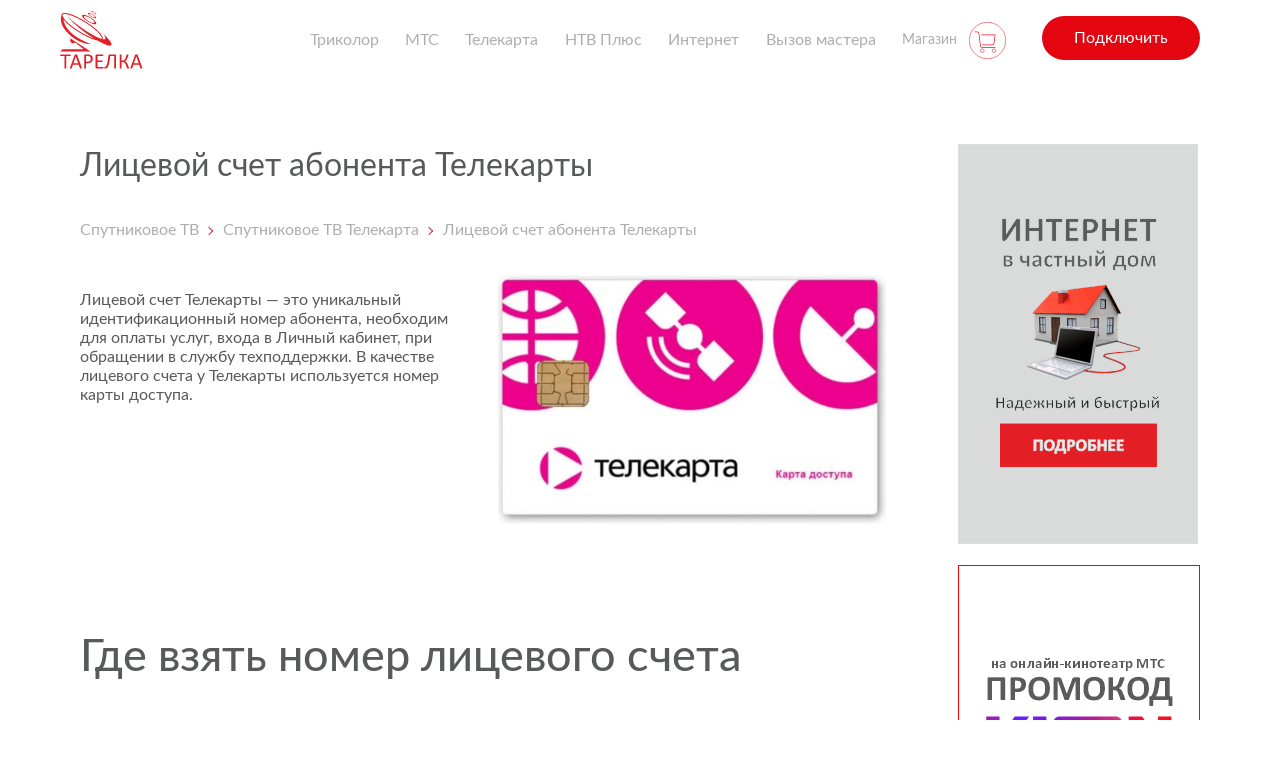

--- FILE ---
content_type: text/html; charset=UTF-8
request_url: https://tarelka.pro/telekarta/licevoy-schet/
body_size: 20144
content:
<!DOCTYPE html>
<html dir="ltr" lang="ru-RU">
<head>
    <!-- Yandex.RTB -->
    <script>window.yaContextCb=window.yaContextCb||[]</script>
    <script src="https://yandex.ru/ads/system/context.js" async></script>
    <meta name="verify-admitad" content="a110551a32"/>
    <meta name='yandex-verification' content='57db6bfeb1841401'/>
    <meta charset="UTF-8"/>
    
    <meta http-equiv="X-UA-Compatible" content="IE=edge">
    <meta name="viewport"
          content="width=device-width, height=device-height, initial-scale=1.0, user-scalable=no, maximum-scale=1.0"/>
    <meta name="HandheldFriendly" content="True"/>
    <meta http-equiv="X-UA-Compatible" content="IE=edge"/>
    <!-- <meta http-equiv="cleartype" content="on"/>
    <meta http-equiv="imagetoolbar" content="no"/>
    <meta http-equiv="msthemecompatible" content="no"/>-->
    <meta name="format-detection" content="telephone=no"/>
    <meta name="format-detection" content="address=no"/>
    <meta name="theme-color" content="#f7f7f7"/>
    	<style>img:is([sizes="auto" i], [sizes^="auto," i]) { contain-intrinsic-size: 3000px 1500px }</style>
	
		<!-- All in One SEO 4.8.3.2 - aioseo.com -->
		<title>Телекарта: лицевой счет</title>
	<meta name="description" content="В этой статье мы отвечаем, что такое номер лицевого счета Телекарта (спойлер - это номер вашей карты доступа), пишем, где его можно посмотреть и как узнать, если забыли." />
	<meta name="robots" content="max-snippet:-1, max-image-preview:large, max-video-preview:-1" />
	<link rel="canonical" href="https://tarelka.pro/telekarta/licevoy-schet/" />
	<meta name="generator" content="All in One SEO (AIOSEO) 4.8.3.2" />
		<script type="application/ld+json" class="aioseo-schema">
			{"@context":"https:\/\/schema.org","@graph":[{"@type":"BreadcrumbList","@id":"https:\/\/tarelka.pro\/telekarta\/licevoy-schet\/#breadcrumblist","itemListElement":[{"@type":"ListItem","@id":"https:\/\/tarelka.pro#listItem","position":1,"name":"Home","item":"https:\/\/tarelka.pro","nextItem":{"@type":"ListItem","@id":"https:\/\/tarelka.pro\/telekarta\/#listItem","name":"\u0421\u043f\u0443\u0442\u043d\u0438\u043a\u043e\u0432\u043e\u0435 \u0422\u0412 \u0422\u0435\u043b\u0435\u043a\u0430\u0440\u0442\u0430"}},{"@type":"ListItem","@id":"https:\/\/tarelka.pro\/telekarta\/#listItem","position":2,"name":"\u0421\u043f\u0443\u0442\u043d\u0438\u043a\u043e\u0432\u043e\u0435 \u0422\u0412 \u0422\u0435\u043b\u0435\u043a\u0430\u0440\u0442\u0430","item":"https:\/\/tarelka.pro\/telekarta\/","nextItem":{"@type":"ListItem","@id":"https:\/\/tarelka.pro\/telekarta\/licevoy-schet\/#listItem","name":"\u041b\u0438\u0446\u0435\u0432\u043e\u0439 \u0441\u0447\u0435\u0442 \u0430\u0431\u043e\u043d\u0435\u043d\u0442\u0430 \u0422\u0435\u043b\u0435\u043a\u0430\u0440\u0442\u044b"},"previousItem":{"@type":"ListItem","@id":"https:\/\/tarelka.pro#listItem","name":"Home"}},{"@type":"ListItem","@id":"https:\/\/tarelka.pro\/telekarta\/licevoy-schet\/#listItem","position":3,"name":"\u041b\u0438\u0446\u0435\u0432\u043e\u0439 \u0441\u0447\u0435\u0442 \u0430\u0431\u043e\u043d\u0435\u043d\u0442\u0430 \u0422\u0435\u043b\u0435\u043a\u0430\u0440\u0442\u044b","previousItem":{"@type":"ListItem","@id":"https:\/\/tarelka.pro\/telekarta\/#listItem","name":"\u0421\u043f\u0443\u0442\u043d\u0438\u043a\u043e\u0432\u043e\u0435 \u0422\u0412 \u0422\u0435\u043b\u0435\u043a\u0430\u0440\u0442\u0430"}}]},{"@type":"Organization","@id":"https:\/\/tarelka.pro\/#organization","name":"\u041a\u043e\u043c\u043f\u0430\u043d\u0438\u044f \u00ab\u0422\u0430\u0440\u0435\u043b\u043a\u0430\u00bb","description":"\u041f\u0440\u043e\u0434\u0430\u0436\u0430 \u043e\u0431\u043e\u0440\u0443\u0434\u043e\u0432\u0430\u043d\u0438\u044f, \u043f\u043e\u0434\u043a\u043b\u044e\u0447\u0435\u043d\u0438\u0435, \u043d\u0430\u0441\u0442\u0440\u043e\u0439\u043a\u0430 \u0441\u043f\u0443\u0442\u043d\u0438\u043a\u043e\u0432\u043e\u0433\u043e \u0442\u0435\u043b\u0435\u0432\u0438\u0434\u0435\u043d\u0438\u044f \u0432\u0441\u0435\u0445 \u043e\u043f\u0435\u0440\u0430\u0442\u043e\u0440\u043e\u0432: \u041c\u0422\u0421, \u0422\u0440\u0438\u043a\u043e\u043b\u043e\u0440, \u0422\u0435\u043b\u0435\u043a\u0430\u0440\u0442\u0430, \u041d\u0422\u0412 \u041f\u043b\u044e\u0441. \u0420\u0430\u0431\u043e\u0442\u0430\u0435\u043c \u043f\u043e \u0432\u0441\u0435\u0439 \u0420\u043e\u0441\u0441\u0438\u0438!","url":"https:\/\/tarelka.pro\/"},{"@type":"WebPage","@id":"https:\/\/tarelka.pro\/telekarta\/licevoy-schet\/#webpage","url":"https:\/\/tarelka.pro\/telekarta\/licevoy-schet\/","name":"\u0422\u0435\u043b\u0435\u043a\u0430\u0440\u0442\u0430: \u043b\u0438\u0446\u0435\u0432\u043e\u0439 \u0441\u0447\u0435\u0442","description":"\u0412 \u044d\u0442\u043e\u0439 \u0441\u0442\u0430\u0442\u044c\u0435 \u043c\u044b \u043e\u0442\u0432\u0435\u0447\u0430\u0435\u043c, \u0447\u0442\u043e \u0442\u0430\u043a\u043e\u0435 \u043d\u043e\u043c\u0435\u0440 \u043b\u0438\u0446\u0435\u0432\u043e\u0433\u043e \u0441\u0447\u0435\u0442\u0430 \u0422\u0435\u043b\u0435\u043a\u0430\u0440\u0442\u0430 (\u0441\u043f\u043e\u0439\u043b\u0435\u0440 - \u044d\u0442\u043e \u043d\u043e\u043c\u0435\u0440 \u0432\u0430\u0448\u0435\u0439 \u043a\u0430\u0440\u0442\u044b \u0434\u043e\u0441\u0442\u0443\u043f\u0430), \u043f\u0438\u0448\u0435\u043c, \u0433\u0434\u0435 \u0435\u0433\u043e \u043c\u043e\u0436\u043d\u043e \u043f\u043e\u0441\u043c\u043e\u0442\u0440\u0435\u0442\u044c \u0438 \u043a\u0430\u043a \u0443\u0437\u043d\u0430\u0442\u044c, \u0435\u0441\u043b\u0438 \u0437\u0430\u0431\u044b\u043b\u0438.","inLanguage":"ru-RU","isPartOf":{"@id":"https:\/\/tarelka.pro\/#website"},"breadcrumb":{"@id":"https:\/\/tarelka.pro\/telekarta\/licevoy-schet\/#breadcrumblist"},"datePublished":"2023-02-08T15:20:47+05:00","dateModified":"2023-02-08T16:08:46+05:00"},{"@type":"WebSite","@id":"https:\/\/tarelka.pro\/#website","url":"https:\/\/tarelka.pro\/","name":"\u0421\u043f\u0443\u0442\u043d\u0438\u043a\u043e\u0432\u043e\u0435 \u0422\u0412","description":"\u041f\u0440\u043e\u0434\u0430\u0436\u0430 \u043e\u0431\u043e\u0440\u0443\u0434\u043e\u0432\u0430\u043d\u0438\u044f, \u043f\u043e\u0434\u043a\u043b\u044e\u0447\u0435\u043d\u0438\u0435, \u043d\u0430\u0441\u0442\u0440\u043e\u0439\u043a\u0430 \u0441\u043f\u0443\u0442\u043d\u0438\u043a\u043e\u0432\u043e\u0433\u043e \u0442\u0435\u043b\u0435\u0432\u0438\u0434\u0435\u043d\u0438\u044f \u0432\u0441\u0435\u0445 \u043e\u043f\u0435\u0440\u0430\u0442\u043e\u0440\u043e\u0432: \u041c\u0422\u0421, \u0422\u0440\u0438\u043a\u043e\u043b\u043e\u0440, \u0422\u0435\u043b\u0435\u043a\u0430\u0440\u0442\u0430, \u041d\u0422\u0412 \u041f\u043b\u044e\u0441. \u0420\u0430\u0431\u043e\u0442\u0430\u0435\u043c \u043f\u043e \u0432\u0441\u0435\u0439 \u0420\u043e\u0441\u0441\u0438\u0438!","inLanguage":"ru-RU","publisher":{"@id":"https:\/\/tarelka.pro\/#organization"}}]}
		</script>
		<!-- All in One SEO -->

<link rel="amphtml" href="https://tarelka.pro/telekarta/licevoy-schet/amp/" /><meta name="generator" content="AMP for WP 1.1.5"/><link rel='dns-prefetch' href='//cdn.jsdelivr.net' />
<link rel='dns-prefetch' href='//fonts.googleapis.com' />
<link rel="alternate" type="application/rss+xml" title="Спутниковое ТВ &raquo; Лента комментариев к &laquo;Лицевой счет абонента Телекарты&raquo;" href="https://tarelka.pro/telekarta/licevoy-schet/feed/" />
<script type="text/javascript">
/* <![CDATA[ */
window._wpemojiSettings = {"baseUrl":"https:\/\/s.w.org\/images\/core\/emoji\/16.0.1\/72x72\/","ext":".png","svgUrl":"https:\/\/s.w.org\/images\/core\/emoji\/16.0.1\/svg\/","svgExt":".svg","source":{"concatemoji":"https:\/\/tarelka.pro\/wp-includes\/js\/wp-emoji-release.min.js?ver=6.8.3"}};
/*! This file is auto-generated */
!function(s,n){var o,i,e;function c(e){try{var t={supportTests:e,timestamp:(new Date).valueOf()};sessionStorage.setItem(o,JSON.stringify(t))}catch(e){}}function p(e,t,n){e.clearRect(0,0,e.canvas.width,e.canvas.height),e.fillText(t,0,0);var t=new Uint32Array(e.getImageData(0,0,e.canvas.width,e.canvas.height).data),a=(e.clearRect(0,0,e.canvas.width,e.canvas.height),e.fillText(n,0,0),new Uint32Array(e.getImageData(0,0,e.canvas.width,e.canvas.height).data));return t.every(function(e,t){return e===a[t]})}function u(e,t){e.clearRect(0,0,e.canvas.width,e.canvas.height),e.fillText(t,0,0);for(var n=e.getImageData(16,16,1,1),a=0;a<n.data.length;a++)if(0!==n.data[a])return!1;return!0}function f(e,t,n,a){switch(t){case"flag":return n(e,"\ud83c\udff3\ufe0f\u200d\u26a7\ufe0f","\ud83c\udff3\ufe0f\u200b\u26a7\ufe0f")?!1:!n(e,"\ud83c\udde8\ud83c\uddf6","\ud83c\udde8\u200b\ud83c\uddf6")&&!n(e,"\ud83c\udff4\udb40\udc67\udb40\udc62\udb40\udc65\udb40\udc6e\udb40\udc67\udb40\udc7f","\ud83c\udff4\u200b\udb40\udc67\u200b\udb40\udc62\u200b\udb40\udc65\u200b\udb40\udc6e\u200b\udb40\udc67\u200b\udb40\udc7f");case"emoji":return!a(e,"\ud83e\udedf")}return!1}function g(e,t,n,a){var r="undefined"!=typeof WorkerGlobalScope&&self instanceof WorkerGlobalScope?new OffscreenCanvas(300,150):s.createElement("canvas"),o=r.getContext("2d",{willReadFrequently:!0}),i=(o.textBaseline="top",o.font="600 32px Arial",{});return e.forEach(function(e){i[e]=t(o,e,n,a)}),i}function t(e){var t=s.createElement("script");t.src=e,t.defer=!0,s.head.appendChild(t)}"undefined"!=typeof Promise&&(o="wpEmojiSettingsSupports",i=["flag","emoji"],n.supports={everything:!0,everythingExceptFlag:!0},e=new Promise(function(e){s.addEventListener("DOMContentLoaded",e,{once:!0})}),new Promise(function(t){var n=function(){try{var e=JSON.parse(sessionStorage.getItem(o));if("object"==typeof e&&"number"==typeof e.timestamp&&(new Date).valueOf()<e.timestamp+604800&&"object"==typeof e.supportTests)return e.supportTests}catch(e){}return null}();if(!n){if("undefined"!=typeof Worker&&"undefined"!=typeof OffscreenCanvas&&"undefined"!=typeof URL&&URL.createObjectURL&&"undefined"!=typeof Blob)try{var e="postMessage("+g.toString()+"("+[JSON.stringify(i),f.toString(),p.toString(),u.toString()].join(",")+"));",a=new Blob([e],{type:"text/javascript"}),r=new Worker(URL.createObjectURL(a),{name:"wpTestEmojiSupports"});return void(r.onmessage=function(e){c(n=e.data),r.terminate(),t(n)})}catch(e){}c(n=g(i,f,p,u))}t(n)}).then(function(e){for(var t in e)n.supports[t]=e[t],n.supports.everything=n.supports.everything&&n.supports[t],"flag"!==t&&(n.supports.everythingExceptFlag=n.supports.everythingExceptFlag&&n.supports[t]);n.supports.everythingExceptFlag=n.supports.everythingExceptFlag&&!n.supports.flag,n.DOMReady=!1,n.readyCallback=function(){n.DOMReady=!0}}).then(function(){return e}).then(function(){var e;n.supports.everything||(n.readyCallback(),(e=n.source||{}).concatemoji?t(e.concatemoji):e.wpemoji&&e.twemoji&&(t(e.twemoji),t(e.wpemoji)))}))}((window,document),window._wpemojiSettings);
/* ]]> */
</script>
<link rel='stylesheet' id='ot-google-fonts-css' href='//fonts.googleapis.com/css?family=Roboto:300,500,500italic,700,700italic,900&#038;subset=cyrillic,latin' type='text/css' media='all' />
<style id='wp-emoji-styles-inline-css' type='text/css'>

	img.wp-smiley, img.emoji {
		display: inline !important;
		border: none !important;
		box-shadow: none !important;
		height: 1em !important;
		width: 1em !important;
		margin: 0 0.07em !important;
		vertical-align: -0.1em !important;
		background: none !important;
		padding: 0 !important;
	}
</style>
<link rel='stylesheet' id='wp-block-library-css' href='https://tarelka.pro/wp-includes/css/dist/block-library/style.min.css?ver=6.8.3' type='text/css' media='all' />
<style id='classic-theme-styles-inline-css' type='text/css'>
/*! This file is auto-generated */
.wp-block-button__link{color:#fff;background-color:#32373c;border-radius:9999px;box-shadow:none;text-decoration:none;padding:calc(.667em + 2px) calc(1.333em + 2px);font-size:1.125em}.wp-block-file__button{background:#32373c;color:#fff;text-decoration:none}
</style>
<style id='global-styles-inline-css' type='text/css'>
:root{--wp--preset--aspect-ratio--square: 1;--wp--preset--aspect-ratio--4-3: 4/3;--wp--preset--aspect-ratio--3-4: 3/4;--wp--preset--aspect-ratio--3-2: 3/2;--wp--preset--aspect-ratio--2-3: 2/3;--wp--preset--aspect-ratio--16-9: 16/9;--wp--preset--aspect-ratio--9-16: 9/16;--wp--preset--color--black: #000000;--wp--preset--color--cyan-bluish-gray: #abb8c3;--wp--preset--color--white: #ffffff;--wp--preset--color--pale-pink: #f78da7;--wp--preset--color--vivid-red: #cf2e2e;--wp--preset--color--luminous-vivid-orange: #ff6900;--wp--preset--color--luminous-vivid-amber: #fcb900;--wp--preset--color--light-green-cyan: #7bdcb5;--wp--preset--color--vivid-green-cyan: #00d084;--wp--preset--color--pale-cyan-blue: #8ed1fc;--wp--preset--color--vivid-cyan-blue: #0693e3;--wp--preset--color--vivid-purple: #9b51e0;--wp--preset--gradient--vivid-cyan-blue-to-vivid-purple: linear-gradient(135deg,rgba(6,147,227,1) 0%,rgb(155,81,224) 100%);--wp--preset--gradient--light-green-cyan-to-vivid-green-cyan: linear-gradient(135deg,rgb(122,220,180) 0%,rgb(0,208,130) 100%);--wp--preset--gradient--luminous-vivid-amber-to-luminous-vivid-orange: linear-gradient(135deg,rgba(252,185,0,1) 0%,rgba(255,105,0,1) 100%);--wp--preset--gradient--luminous-vivid-orange-to-vivid-red: linear-gradient(135deg,rgba(255,105,0,1) 0%,rgb(207,46,46) 100%);--wp--preset--gradient--very-light-gray-to-cyan-bluish-gray: linear-gradient(135deg,rgb(238,238,238) 0%,rgb(169,184,195) 100%);--wp--preset--gradient--cool-to-warm-spectrum: linear-gradient(135deg,rgb(74,234,220) 0%,rgb(151,120,209) 20%,rgb(207,42,186) 40%,rgb(238,44,130) 60%,rgb(251,105,98) 80%,rgb(254,248,76) 100%);--wp--preset--gradient--blush-light-purple: linear-gradient(135deg,rgb(255,206,236) 0%,rgb(152,150,240) 100%);--wp--preset--gradient--blush-bordeaux: linear-gradient(135deg,rgb(254,205,165) 0%,rgb(254,45,45) 50%,rgb(107,0,62) 100%);--wp--preset--gradient--luminous-dusk: linear-gradient(135deg,rgb(255,203,112) 0%,rgb(199,81,192) 50%,rgb(65,88,208) 100%);--wp--preset--gradient--pale-ocean: linear-gradient(135deg,rgb(255,245,203) 0%,rgb(182,227,212) 50%,rgb(51,167,181) 100%);--wp--preset--gradient--electric-grass: linear-gradient(135deg,rgb(202,248,128) 0%,rgb(113,206,126) 100%);--wp--preset--gradient--midnight: linear-gradient(135deg,rgb(2,3,129) 0%,rgb(40,116,252) 100%);--wp--preset--font-size--small: 13px;--wp--preset--font-size--medium: 20px;--wp--preset--font-size--large: 36px;--wp--preset--font-size--x-large: 42px;--wp--preset--spacing--20: 0.44rem;--wp--preset--spacing--30: 0.67rem;--wp--preset--spacing--40: 1rem;--wp--preset--spacing--50: 1.5rem;--wp--preset--spacing--60: 2.25rem;--wp--preset--spacing--70: 3.38rem;--wp--preset--spacing--80: 5.06rem;--wp--preset--shadow--natural: 6px 6px 9px rgba(0, 0, 0, 0.2);--wp--preset--shadow--deep: 12px 12px 50px rgba(0, 0, 0, 0.4);--wp--preset--shadow--sharp: 6px 6px 0px rgba(0, 0, 0, 0.2);--wp--preset--shadow--outlined: 6px 6px 0px -3px rgba(255, 255, 255, 1), 6px 6px rgba(0, 0, 0, 1);--wp--preset--shadow--crisp: 6px 6px 0px rgba(0, 0, 0, 1);}:where(.is-layout-flex){gap: 0.5em;}:where(.is-layout-grid){gap: 0.5em;}body .is-layout-flex{display: flex;}.is-layout-flex{flex-wrap: wrap;align-items: center;}.is-layout-flex > :is(*, div){margin: 0;}body .is-layout-grid{display: grid;}.is-layout-grid > :is(*, div){margin: 0;}:where(.wp-block-columns.is-layout-flex){gap: 2em;}:where(.wp-block-columns.is-layout-grid){gap: 2em;}:where(.wp-block-post-template.is-layout-flex){gap: 1.25em;}:where(.wp-block-post-template.is-layout-grid){gap: 1.25em;}.has-black-color{color: var(--wp--preset--color--black) !important;}.has-cyan-bluish-gray-color{color: var(--wp--preset--color--cyan-bluish-gray) !important;}.has-white-color{color: var(--wp--preset--color--white) !important;}.has-pale-pink-color{color: var(--wp--preset--color--pale-pink) !important;}.has-vivid-red-color{color: var(--wp--preset--color--vivid-red) !important;}.has-luminous-vivid-orange-color{color: var(--wp--preset--color--luminous-vivid-orange) !important;}.has-luminous-vivid-amber-color{color: var(--wp--preset--color--luminous-vivid-amber) !important;}.has-light-green-cyan-color{color: var(--wp--preset--color--light-green-cyan) !important;}.has-vivid-green-cyan-color{color: var(--wp--preset--color--vivid-green-cyan) !important;}.has-pale-cyan-blue-color{color: var(--wp--preset--color--pale-cyan-blue) !important;}.has-vivid-cyan-blue-color{color: var(--wp--preset--color--vivid-cyan-blue) !important;}.has-vivid-purple-color{color: var(--wp--preset--color--vivid-purple) !important;}.has-black-background-color{background-color: var(--wp--preset--color--black) !important;}.has-cyan-bluish-gray-background-color{background-color: var(--wp--preset--color--cyan-bluish-gray) !important;}.has-white-background-color{background-color: var(--wp--preset--color--white) !important;}.has-pale-pink-background-color{background-color: var(--wp--preset--color--pale-pink) !important;}.has-vivid-red-background-color{background-color: var(--wp--preset--color--vivid-red) !important;}.has-luminous-vivid-orange-background-color{background-color: var(--wp--preset--color--luminous-vivid-orange) !important;}.has-luminous-vivid-amber-background-color{background-color: var(--wp--preset--color--luminous-vivid-amber) !important;}.has-light-green-cyan-background-color{background-color: var(--wp--preset--color--light-green-cyan) !important;}.has-vivid-green-cyan-background-color{background-color: var(--wp--preset--color--vivid-green-cyan) !important;}.has-pale-cyan-blue-background-color{background-color: var(--wp--preset--color--pale-cyan-blue) !important;}.has-vivid-cyan-blue-background-color{background-color: var(--wp--preset--color--vivid-cyan-blue) !important;}.has-vivid-purple-background-color{background-color: var(--wp--preset--color--vivid-purple) !important;}.has-black-border-color{border-color: var(--wp--preset--color--black) !important;}.has-cyan-bluish-gray-border-color{border-color: var(--wp--preset--color--cyan-bluish-gray) !important;}.has-white-border-color{border-color: var(--wp--preset--color--white) !important;}.has-pale-pink-border-color{border-color: var(--wp--preset--color--pale-pink) !important;}.has-vivid-red-border-color{border-color: var(--wp--preset--color--vivid-red) !important;}.has-luminous-vivid-orange-border-color{border-color: var(--wp--preset--color--luminous-vivid-orange) !important;}.has-luminous-vivid-amber-border-color{border-color: var(--wp--preset--color--luminous-vivid-amber) !important;}.has-light-green-cyan-border-color{border-color: var(--wp--preset--color--light-green-cyan) !important;}.has-vivid-green-cyan-border-color{border-color: var(--wp--preset--color--vivid-green-cyan) !important;}.has-pale-cyan-blue-border-color{border-color: var(--wp--preset--color--pale-cyan-blue) !important;}.has-vivid-cyan-blue-border-color{border-color: var(--wp--preset--color--vivid-cyan-blue) !important;}.has-vivid-purple-border-color{border-color: var(--wp--preset--color--vivid-purple) !important;}.has-vivid-cyan-blue-to-vivid-purple-gradient-background{background: var(--wp--preset--gradient--vivid-cyan-blue-to-vivid-purple) !important;}.has-light-green-cyan-to-vivid-green-cyan-gradient-background{background: var(--wp--preset--gradient--light-green-cyan-to-vivid-green-cyan) !important;}.has-luminous-vivid-amber-to-luminous-vivid-orange-gradient-background{background: var(--wp--preset--gradient--luminous-vivid-amber-to-luminous-vivid-orange) !important;}.has-luminous-vivid-orange-to-vivid-red-gradient-background{background: var(--wp--preset--gradient--luminous-vivid-orange-to-vivid-red) !important;}.has-very-light-gray-to-cyan-bluish-gray-gradient-background{background: var(--wp--preset--gradient--very-light-gray-to-cyan-bluish-gray) !important;}.has-cool-to-warm-spectrum-gradient-background{background: var(--wp--preset--gradient--cool-to-warm-spectrum) !important;}.has-blush-light-purple-gradient-background{background: var(--wp--preset--gradient--blush-light-purple) !important;}.has-blush-bordeaux-gradient-background{background: var(--wp--preset--gradient--blush-bordeaux) !important;}.has-luminous-dusk-gradient-background{background: var(--wp--preset--gradient--luminous-dusk) !important;}.has-pale-ocean-gradient-background{background: var(--wp--preset--gradient--pale-ocean) !important;}.has-electric-grass-gradient-background{background: var(--wp--preset--gradient--electric-grass) !important;}.has-midnight-gradient-background{background: var(--wp--preset--gradient--midnight) !important;}.has-small-font-size{font-size: var(--wp--preset--font-size--small) !important;}.has-medium-font-size{font-size: var(--wp--preset--font-size--medium) !important;}.has-large-font-size{font-size: var(--wp--preset--font-size--large) !important;}.has-x-large-font-size{font-size: var(--wp--preset--font-size--x-large) !important;}
:where(.wp-block-post-template.is-layout-flex){gap: 1.25em;}:where(.wp-block-post-template.is-layout-grid){gap: 1.25em;}
:where(.wp-block-columns.is-layout-flex){gap: 2em;}:where(.wp-block-columns.is-layout-grid){gap: 2em;}
:root :where(.wp-block-pullquote){font-size: 1.5em;line-height: 1.6;}
</style>
<link rel='stylesheet' id='wpda_wpdp_public-css' href='https://tarelka.pro/wp-content/plugins/wp-data-access/public/../assets/css/wpda_public.css?ver=5.5.42' type='text/css' media='all' />
<link rel='stylesheet' id='ark-hidecommentlinks-css' href='https://tarelka.pro/wp-content/plugins/ark-hidecommentlinks/css/ark-hidecommentlinks.css?ver=20131003' type='text/css' media='all' />
<link rel='stylesheet' id='pop-css' href='https://tarelka.pro/wp-content/plugins/popupsmart/public/css/pop-public.css?ver=1.0.0' type='text/css' media='all' />
<link rel='stylesheet' id='serviceorders-child-fonts-css' href='https://fonts.googleapis.com/css?family=Open+Sans%3A300%2C400%2C600%2C700%2C800&#038;ver=69' type='text/css' media='all' />
<link rel='stylesheet' id='serviceorders-child-mts-css' href='https://tarelka.pro/build/css/main.css?ver=69' type='text/css' media='all' />
<link rel='stylesheet' id='serviceorders-child-extra-css' href='https://tarelka.pro/wp-content/themes/serviceorders-child/css/extra.css?ver=69' type='text/css' media='all' />
<link rel='stylesheet' id='serviceorders-child-grid-css' href='https://tarelka.pro/wp-content/themes/serviceorders-child/css/grid.css?ver=69' type='text/css' media='all' />
<link rel='stylesheet' id='serviceorders-style-css' href='https://tarelka.pro/wp-content/themes/serviceorders/style.css?ver=69' type='text/css' media='all' />
<link rel='stylesheet' id='font-awesome-css' href='https://tarelka.pro/wp-content/plugins/js_composer/assets/lib/bower/font-awesome/css/font-awesome.min.css?ver=6.0.3' type='text/css' media='all' />
<link rel='stylesheet' id='serviceorders-slick-style-css' href='https://tarelka.pro/wp-content/themes/serviceorders-child/slick/slick.css?ver=69' type='text/css' media='all' />
<link rel='stylesheet' id='serviceorders-slick-theme-style-css' href='https://tarelka.pro/wp-content/themes/serviceorders-child/slick/slick-theme.css?ver=69' type='text/css' media='all' />
<link rel='stylesheet' id='serviceorders-slick-theme-style-overrides-css' href='https://tarelka.pro/wp-content/themes/serviceorders-child/css/slick-overrides.css?ver=69' type='text/css' media='all' />
<link rel='stylesheet' id='suggestions-css' href='//cdn.jsdelivr.net/npm/suggestions-jquery@latest/dist/css/suggestions.min.css?ver=69' type='text/css' media='all' />
<link rel='stylesheet' id='core-css' href='https://tarelka.pro/wp-content/themes/serviceorders/inc/switchery/switchery.min.css?ver=6.8.3' type='text/css' media='all' />
<style id='akismet-widget-style-inline-css' type='text/css'>

			.a-stats {
				--akismet-color-mid-green: #357b49;
				--akismet-color-white: #fff;
				--akismet-color-light-grey: #f6f7f7;

				max-width: 350px;
				width: auto;
			}

			.a-stats * {
				all: unset;
				box-sizing: border-box;
			}

			.a-stats strong {
				font-weight: 600;
			}

			.a-stats a.a-stats__link,
			.a-stats a.a-stats__link:visited,
			.a-stats a.a-stats__link:active {
				background: var(--akismet-color-mid-green);
				border: none;
				box-shadow: none;
				border-radius: 8px;
				color: var(--akismet-color-white);
				cursor: pointer;
				display: block;
				font-family: -apple-system, BlinkMacSystemFont, 'Segoe UI', 'Roboto', 'Oxygen-Sans', 'Ubuntu', 'Cantarell', 'Helvetica Neue', sans-serif;
				font-weight: 500;
				padding: 12px;
				text-align: center;
				text-decoration: none;
				transition: all 0.2s ease;
			}

			/* Extra specificity to deal with TwentyTwentyOne focus style */
			.widget .a-stats a.a-stats__link:focus {
				background: var(--akismet-color-mid-green);
				color: var(--akismet-color-white);
				text-decoration: none;
			}

			.a-stats a.a-stats__link:hover {
				filter: brightness(110%);
				box-shadow: 0 4px 12px rgba(0, 0, 0, 0.06), 0 0 2px rgba(0, 0, 0, 0.16);
			}

			.a-stats .count {
				color: var(--akismet-color-white);
				display: block;
				font-size: 1.5em;
				line-height: 1.4;
				padding: 0 13px;
				white-space: nowrap;
			}
		
</style>
<link rel='stylesheet' id='fancybox-css' href='https://tarelka.pro/wp-content/plugins/easy-fancybox/fancybox/1.5.4/jquery.fancybox.min.css?ver=6.8.3' type='text/css' media='screen' />
<!--[if lt IE 9]>
<link rel='stylesheet' id='vc_lte_ie9-css' href='https://tarelka.pro/wp-content/plugins/js_composer/assets/css/vc_lte_ie9.min.css?ver=6.0.3' type='text/css' media='screen' />
<![endif]-->
<link rel='stylesheet' id='js_composer_front-css' href='https://tarelka.pro/wp-content/plugins/js_composer/assets/css/js_composer.min.css?ver=6.0.3' type='text/css' media='all' />
<script type="text/javascript" src="https://tarelka.pro/wp-includes/js/jquery/jquery.min.js?ver=3.7.1" id="jquery-core-js"></script>
<script type="text/javascript" src="https://tarelka.pro/wp-includes/js/jquery/jquery-migrate.min.js?ver=3.4.1" id="jquery-migrate-js"></script>
<script type="text/javascript" src="https://tarelka.pro/wp-includes/js/underscore.min.js?ver=1.13.7" id="underscore-js"></script>
<script type="text/javascript" src="https://tarelka.pro/wp-includes/js/backbone.min.js?ver=1.6.0" id="backbone-js"></script>
<script type="text/javascript" id="wp-api-request-js-extra">
/* <![CDATA[ */
var wpApiSettings = {"root":"https:\/\/tarelka.pro\/wp-json\/","nonce":"ce2d66dcde","versionString":"wp\/v2\/"};
/* ]]> */
</script>
<script type="text/javascript" src="https://tarelka.pro/wp-includes/js/api-request.min.js?ver=6.8.3" id="wp-api-request-js"></script>
<script type="text/javascript" src="https://tarelka.pro/wp-includes/js/wp-api.min.js?ver=6.8.3" id="wp-api-js"></script>
<script type="text/javascript" id="wpda_rest_api-js-extra">
/* <![CDATA[ */
var wpdaApiSettings = {"path":"wpda"};
/* ]]> */
</script>
<script type="text/javascript" src="https://tarelka.pro/wp-content/plugins/wp-data-access/public/../assets/js/wpda_rest_api.js?ver=5.5.42" id="wpda_rest_api-js"></script>
<script type="text/javascript" src="https://tarelka.pro/wp-content/plugins/popupsmart/public/js/pop-public.js?ver=1.0.0" id="pop-js"></script>
<script type="text/javascript" src="https://tarelka.pro/wp-content/themes/serviceorders/inc/switchery/switchery.min.js?ver=6.8.3" id="my-js-js"></script>
<link rel="https://api.w.org/" href="https://tarelka.pro/wp-json/" /><link rel="alternate" title="JSON" type="application/json" href="https://tarelka.pro/wp-json/wp/v2/pages/53217" /><link rel="EditURI" type="application/rsd+xml" title="RSD" href="https://tarelka.pro/xmlrpc.php?rsd" />
<meta name="generator" content="WordPress 6.8.3" />
<link rel="alternate" title="oEmbed (JSON)" type="application/json+oembed" href="https://tarelka.pro/wp-json/oembed/1.0/embed?url=https%3A%2F%2Ftarelka.pro%2Ftelekarta%2Flicevoy-schet%2F" />
<link rel="alternate" title="oEmbed (XML)" type="text/xml+oembed" href="https://tarelka.pro/wp-json/oembed/1.0/embed?url=https%3A%2F%2Ftarelka.pro%2Ftelekarta%2Flicevoy-schet%2F&#038;format=xml" />
<script src="https://www.google.com/recaptcha/api.js" async defer></script>
					<script type="text/javascript">
				function loadScript() {
					var accountId = "288130";
					var script = document.createElement('script');
					script.type = 'text/javascript';
					script.src = 'https://cdn.popupsmart.com/bundle.js';
					script.setAttribute('data-id', accountId);
					script.async = true;
					script.defer = true;
					document.body.appendChild(script);
				}

				if (document.readyState === 'complete') {
					loadScript();
				} else {
					document.addEventListener('DOMContentLoaded', loadScript);
				}
			</script>

		<meta name="generator" content="Powered by WPBakery Page Builder - drag and drop page builder for WordPress."/>
<style type="text/css">.broken_link, a.broken_link {
	text-decoration: line-through;
}</style><link rel="icon" href="https://tarelka.pro/wp-content/uploads/2015/11/cropped-sfd1-150x150.png" sizes="32x32" />
<link rel="icon" href="https://tarelka.pro/wp-content/uploads/2015/11/cropped-sfd1-300x300.png" sizes="192x192" />
<link rel="apple-touch-icon" href="https://tarelka.pro/wp-content/uploads/2015/11/cropped-sfd1-300x300.png" />
<meta name="msapplication-TileImage" content="https://tarelka.pro/wp-content/uploads/2015/11/cropped-sfd1-300x300.png" />
<noscript><style> .wpb_animate_when_almost_visible { opacity: 1; }</style></noscript></head>
<!-- Template: page.php --><body class="wp-singular page-template-default page page-id-53217 page-child parent-pageid-51963 wp-theme-serviceorders wp-child-theme-serviceorders-child wpb-js-composer js-comp-ver-6.0.3 vc_responsive">
<div class="root">

    <header class="header header_ontop">
        <!-- <div class="header__contacts">
            <div class="header__container">
                <div class="header__phones">
                    <ul class="nav__list">

                        <li class="nav__item">
                            <span class="nav__label">Подключение:</span>
                            <a href="tel:+78005502890" class="nav__phone">8(800) 550 28 90</a>
                        </li>

                        <li class="nav__item">
                            <span class="nav__label">Тех. поддержка:</span>
                            <a href="tel:+78002500890" class="nav__phone">8(800) 250 08 90</a>
                        </li>

                    </ul>
                </div>
                <div class="header__cabinet">
                    <a href="/vopros/lichnyiy-kabinet/" class="header__cabinet-link">
                        <i class="header__cabinet-icon">
                            <svg width="37" height="37" viewBox="0 0 37 37" fill="none"
                                 xmlns="http://www.w3.org/2000/svg">
                               <path d="M23.4576 24V22.6667C23.4576 21.2 22.2812 20 20.8433 20H15.6145C14.1766 20 13.0001 21.2 13.0001 22.6667V24"
                                      stroke="#E30611" stroke-linecap="round" stroke-linejoin="round"></path>
                                <path d="M18.229 17.3333C19.6729 17.3333 20.8434 16.1394 20.8434 14.6667C20.8434 13.1939 19.6729 12 18.229 12C16.7851 12 15.6146 13.1939 15.6146 14.6667C15.6146 16.1394 16.7851 17.3333 18.229 17.3333Z"
                                      stroke="#E30611" stroke-linecap="round" stroke-linejoin="round"></path>
                                <circle cx="18.5" cy="18.5" r="17.5" stroke="#E30611" stroke-linecap="round"
                                        stroke-linejoin="round"></circle>
                            </svg>
                        </i>
                        <span class="header__cabinet-label">Личный кабинет</span>
                    </a>
                </div>
            </div>
        </div> -->
        <div class="header__main">
            <div class="header__container">
                <div class="header__logo">
                    <a href="/" class="logo">
                        <img src="/build/images/header/logo.svg" alt="Спутниковое ТВ МТС" class="logo__image">
                    </a>
                </div>
                <a href="#" aria-label="Открыть меню" class="header__burger" data-burger>
                    <span></span>
                </a>
            </div>
        </div>
    </header>


    <nav class="nav nav_ontop">
        <a href="#" class="nav__burger" aria-label="Закрыть меню" data-burger></a>
        <div class="nav__container" style="padding-top: 0px;">
            <div class="nav__container-wrapper">
                <div class="nav__logo">
                    <a href="/" class="logo">
                        <img src="/build/images/header/logo.svg" alt="Спутниковое ТВ МТС" class="logo__image">
                    </a>
                </div>
                <ul class="nav__list">

                    <li class="nav__item">
                        <a href="/tricolor/" class="nav__link">Триколор</a>
                    </li>

                    <li class="nav__item">
                        <a href="/mts/" class="nav__link">МТС</a>
                    </li>
                    
                    <li class="nav__item">
                        <a href="/telekarta/" class="nav__link">Телекарта</a>
                    </li>
                    
                    <li class="nav__item">
                        <a href="/ntvplus/" class="nav__link">НТВ Плюс</a>
                    </li>
                    
                    <li class="nav__item">
                        <a href="/internet/" class="nav__link">Интернет</a>
                    </li>

                    <li class="nav__item">
                        <a href="#" class="nav__link" data-burger data-bid-popup="open">Вызов мастера</a>
                    </li>

                    <li class="nav__item nav__item_mobile-connect">
                        <a href="#" class="button button_big" data-burger data-bid-popup="open"><span>Подключиться</span></a>
                    </li>
                    <li class="nav__item nav__item_cabinet">
                        <a href="/shop/" class="nav__cabinet">
                            <span class="nav__cabinet-label">Магазин</span>
                            <i class="nav__cabinet-icon">
                                <svg xmlns="http://www.w3.org/2000/svg" xml:space="preserve" width="37" height="37" style="shape-rendering:geometricPrecision;text-rendering:geometricPrecision;image-rendering:optimizeQuality;fill-rule:evenodd;clip-rule:evenodd" viewBox="0 0 20.68 20.68"><defs><style>.str0{stroke:#e31e24;stroke-width:.31;stroke-miterlimit:22.9256}.fil0{fill:none}.fil1{fill:#e31e24}</style></defs><g id="Слой_x0020_1"><circle cx="10.34" cy="10.34" r="10.19" class="fil0 str0"/><path d="M6.95 7.02c-.13.05-.16.24-.05.33.09.08.31.05.45.05h1.01c.9 0 5.9-.02 6.02 0 .05.01.03-.03.03.04 0 .02-.01.05-.01.07 0 .02-.01.03-.01.05-.01.03 0 .01-.01.03.01.09-.06.48-.08.59-.03.19-.06.39-.08.57-.01.05-.01.09-.02.14 0 .02 0 .04-.01.05-.01.05 0 .03-.02.05.02.09-.06.48-.07.6l-.09.57c0 .03 0 .06-.01.09 0 .01 0 .03-.01.05 0 .02 0 .01-.01.02.02.12-.1.75-.12.92-.04.28-.06.66-.19.85-.32.49-.88.48-1.6.48H7.9c-.16 0-.37-.03-.45.08-.09.13-.01.3.13.32.13.01.39 0 .53 0h3.64c.61 0 1.29.06 1.82-.25.19-.11.35-.26.46-.45.01-.02.01-.03.02-.04l.03-.04c0-.05.05-.13.06-.19.02-.07.03-.14.04-.21.01-.11.03-.34.06-.43.01-.17.05-.36.08-.54.06-.43.52-3.71.55-3.77V7H8.92c-.27 0-1.84-.03-1.97.02z" class="fil1"/><path d="M3.11 5.46v.09c.03.06.02.09.09.12.15.08 1.33-.04 1.46.07.09-.01.2.04.27.08.08.04.13.09.19.15.07.08.21.32.2.47.03.03.03.09.04.13l.06.44.09.75c.02.13.1.68.08.76.04.06.2 1.49.2 1.54.04.18.06.42.08.61.03.21.05.42.08.64l.23 1.89c.03.25.04.36.15.56.43.78 1.4.63 2.21.63h6.03c.34 0 .29-.31.14-.37-.07-.03-.25-.02-.34-.02H7.98c-.22 0-.48.02-.69-.02-.38-.07-.68-.33-.71-.73-.02-.08-.03-.27-.05-.37l-.13-1.09c-.02-.18-.18-1.39-.17-1.47-.02-.03-.01-.01-.02-.06v-.05c-.01-.05-.02-.09-.02-.14l-.18-1.51-.02-.12c-.03-.14-.13-1.12-.17-1.37-.06-.49-.08-.86-.3-1.23-.21-.34-.63-.51-1.02-.53-.33-.01-.8 0-1.15 0-.17 0-.18.04-.24.15z" class="fil1"/><circle cx="7.43" cy="16.02" r="1" class="fil0 str0"/><circle cx="13.97" cy="16.02" r="1" class="fil0 str0"/></g></svg>

                            </i>
                        </a>
                    </li>
                    <li class="nav__item nav__item_connect">

                        <a href="#" class="button" data-connect="service" data-bid-popup="open"><span>Подключить</span></a>

                    </li>
                </ul>
            </div>
        </div>
        <!-- <div class="nav__phones">
            <div class="nav__phones-wrapper">
                <ul class="nav__list">

                    <li class="nav__item">
                        <span class="nav__label">Подключение:</span>
                        <a href="tel:+78005502890" class="nav__phone">8(800) 550 28 90</a>
                    </li>

                    <li class="nav__item">
                        <span class="nav__label">Тех. поддержка:</span>
                        <a href="tel:+78002500890" class="nav__phone">8(800) 250 08 90</a>
                    </li>

                </ul>
            </div>
        </div> -->
    </nav>
<main class="main content-with-banner" data-page="common">

    <div class="page-main__container">

        <div class="page-main__container__left-col">
            <h1 class="header-mts">Лицевой счет абонента Телекарты</h1>

            <div class="page-main__breadcrumbs">
                  <div class="breadcrumbs">
      <!-- Breadcrumb NavXT 7.4.1 -->
<li class="home"><span property="itemListElement" typeof="ListItem"><a property="item" typeof="WebPage" title="Go to Спутниковое ТВ." href="https://tarelka.pro" class="home"><span property="name">Спутниковое ТВ</span></a><meta property="position" content="1"></span></li>
<li class="post post-page"><span property="itemListElement" typeof="ListItem"><a property="item" typeof="WebPage" title="Go to Спутниковое ТВ Телекарта." href="https://tarelka.pro/telekarta/" class="post post-page"><span property="name">Спутниковое ТВ Телекарта</span></a><meta property="position" content="2"></span></li>
<li class="post post-page current-item"><span property="itemListElement" typeof="ListItem"><span property="name">Лицевой счет абонента Телекарты</span><meta property="position" content="3"></span></li>
  </div>
            </div>

                            <div class="vc_row wpb_row vc_row-fluid"><div class="wpb_column vc_column_container vc_col-sm-6"><div class="vc_column-inner"><div class="wpb_wrapper">
	<div class="wpb_text_column wpb_content_element " >
		<div class="wpb_wrapper">
			<p>Лицевой счет Телекарты — это уникальный идентификационный номер абонента, необходим для оплаты услуг, входа в Личный кабинет, при обращении в службу техподдержки. В качестве лицевого счета у Телекарты используется номер карты доступа.</p>

		</div>
	</div>
</div></div></div><div class="wpb_column vc_column_container vc_col-sm-6"><div class="vc_column-inner"><div class="wpb_wrapper">
	<div  class="wpb_single_image wpb_content_element vc_align_left">
		
		<figure class="wpb_wrapper vc_figure">
			<div class="vc_single_image-wrapper   vc_box_border_grey"><img fetchpriority="high" decoding="async" width="530" height="340" src="https://tarelka.pro/wp-content/uploads/2023/02/karta-dostupa-telekarta.jpg" class="vc_single_image-img attachment-full" alt="" srcset="https://tarelka.pro/wp-content/uploads/2023/02/karta-dostupa-telekarta.jpg 530w, https://tarelka.pro/wp-content/uploads/2023/02/karta-dostupa-telekarta-300x192.jpg 300w" sizes="(max-width: 530px) 100vw, 530px" /></div>
		</figure>
	</div>
</div></div></div></div><div class="vc_row wpb_row vc_row-fluid"><div class="wpb_column vc_column_container vc_col-sm-12"><div class="vc_column-inner"><div class="wpb_wrapper">
	<div class="wpb_text_column wpb_content_element " >
		<div class="wpb_wrapper">
			<p><br />
</p>

		</div>
	</div>

	<div class="wpb_text_column wpb_content_element " >
		<div class="wpb_wrapper">
			<h2>Где взять номер лицевого счета</h2>

		</div>
	</div>

	<div class="wpb_text_column wpb_content_element " >
		<div class="wpb_wrapper">
			<p>Если вы — действующий абонент Телекарты, то лицевой счет у вас точно есть. Он написан на карте доступа, установленной в ТВ-приставку или CAM-модуль, рядом со штрихкодом (см. рисунок). Её можно достать и посмотреть номер, только перед тем как вынимать карту из устройства, обязательно отключите его от сети. Также информация о номере лицевого счета есть в меню приемника — нажмите на пульте от приставки кнопку «Меню», затем выберите строку «Статус» и посмотрите номер в графе «ID».</p>

		</div>
	</div>
</div></div></div></div><div class="vc_row wpb_row vc_row-fluid"><div class="wpb_column vc_column_container vc_col-sm-6"><div class="vc_column-inner"><div class="wpb_wrapper">
	<div class="wpb_text_column wpb_content_element " >
		<div class="wpb_wrapper">
			<p><strong>Итак, где номер лицевого счета Телекарты:</strong><br />
— он написан на карте доступа, установленной в ваше оборудование, на стороне без чипа над шрихкодом;<br />
— он есть в меню приставки.</p>

		</div>
	</div>
</div></div></div><div class="wpb_column vc_column_container vc_col-sm-6"><div class="vc_column-inner"><div class="wpb_wrapper">
	<div  class="wpb_single_image wpb_content_element vc_align_left">
		
		<figure class="wpb_wrapper vc_figure">
			<div class="vc_single_image-wrapper   vc_box_border_grey"><img decoding="async" width="500" height="360" src="https://tarelka.pro/wp-content/uploads/2023/02/karta-dostupa-telekarta_nomer.jpg" class="vc_single_image-img attachment-full" alt="" srcset="https://tarelka.pro/wp-content/uploads/2023/02/karta-dostupa-telekarta_nomer.jpg 500w, https://tarelka.pro/wp-content/uploads/2023/02/karta-dostupa-telekarta_nomer-300x216.jpg 300w" sizes="(max-width: 500px) 100vw, 500px" /></div>
		</figure>
	</div>
</div></div></div></div><div class="vc_row wpb_row vc_row-fluid"><div class="wpb_column vc_column_container vc_col-sm-12"><div class="vc_column-inner"><div class="wpb_wrapper">
	<div class="wpb_text_column wpb_content_element " >
		<div class="wpb_wrapper">
			<p><br />
</p>

		</div>
	</div>
</div></div></div></div><div class='yarpp yarpp-related yarpp-related-website yarpp-template-list'>
<!-- YARPP List -->
<h3>Похожие статьи</h3><ol>
<li><a href="https://tarelka.pro/mts/licevoy-schet/" rel="bookmark" title="Лицевой счет спутникового ТВ МТС">Лицевой счет спутникового ТВ МТС</a></li>
<li><a href="https://tarelka.pro/ntvplus/perehod/" rel="bookmark" title="Как перейти на НТВ Плюс с других операторов: Триколор, Телекарты, МТС">Как перейти на НТВ Плюс с других операторов: Триколор, Телекарты, МТС</a></li>
<li><a href="https://tarelka.pro/telekarta/oborudovanie/konverter/" rel="bookmark" title="Конвертер для Телекарты">Конвертер для Телекарты</a></li>
<li><a href="https://tarelka.pro/tricolor/perehod/" rel="bookmark" title="Как перейти на Триколор с других операторов: НТВ Плюс, Телекарты, МТС">Как перейти на Триколор с других операторов: НТВ Плюс, Телекарты, МТС</a></li>
</ol>
</div>
                <div class="banner-bottom">
  <div class="banner3">
      </div>
</div>
                <div class="" style="clear: both"></div>
                <a name="coms" id="coms"></a>
                  <div class="clearfix"></div>
<div id="comments" class="comments-area">

		<div id="respond" class="comment-respond">
		<h3 id="reply-title" class="comment-reply-title">Задайте вопрос нашему специалисту</h3><span class="title_reply_before"></span> <small><a rel="nofollow" id="cancel-comment-reply-link" href="/telekarta/licevoy-schet/#respond" style="display:none;">Отменить ответ</a></small></h3><form action="https://tarelka.pro/wp-comments-post.php" method="post" id="commentform" class="comment-form"><p class="comment-notes"><span id="email-notes">Ваш адрес email не будет опубликован.</span> <span class="required-field-message">Обязательные поля помечены <span class="required">*</span></span></p><p class="comment-form-comment"><label for="comment">Комментарий <span class="required">*</span></label> <textarea id="comment" name="comment" cols="45" rows="8" maxlength="65525" required="required"></textarea></p><p class="comment-form-author"><input id="author" name="author" type="text" value="Имя" size="30" aria-required='true' /></p>
<p class="comment-form-email"><input id="email" name="email" type="text" value="Email" size="30" aria-required='true' /></p>
<div class="g-recaptcha" data-sitekey="6LfPBPAiAAAAAJw1uTTzdjMLW2aJPI2W3Iq50JRZ" data-theme="light"></div><p class="form-submit"><input name="submit" type="submit" id="submit" class="submit" value="Отправить комментарий" /> <input type='hidden' name='comment_post_ID' value='53217' id='comment_post_ID' />
<input type='hidden' name='comment_parent' id='comment_parent' value='0' />
</p><p style="display: none !important;" class="akismet-fields-container" data-prefix="ak_"><label>&#916;<textarea name="ak_hp_textarea" cols="45" rows="8" maxlength="100"></textarea></label><input type="hidden" id="ak_js_1" name="ak_js" value="166"/><script>document.getElementById( "ak_js_1" ).setAttribute( "value", ( new Date() ).getTime() );</script></p></form>	</div><!-- #respond -->
	<div class="clearfix"></div>
			<h2 class="comments-title">
			ОТВЕТЫ НА ВАШИ ВОПРОСЫ		</h2>



		<ol class="comment-list">
					<li class="comment even thread-even depth-1 parent" id="comment-48949">
				<div id="div-comment-48949" class="comment-body">
				<div class="comment-author vcard">
						<cite class="fn">олег</cite><span class="says">:</span>		</div>
		
		<div class="comment-meta commentmetadata">
			<a href="https://tarelka.pro/telekarta/licevoy-schet/#comment-48949">09.02.2025 в 22:11</a>		</div>

		<p>Я НЕ МОГУ ВОЙТИ В ЛИЧНЫЙ КАБИНЕТ Я НЕ ЗНАЮ НОМЕР КАРТЫ ДОСТУПА</p>

		<div class="reply"><a rel="nofollow" class="comment-reply-link" href="#comment-48949" data-commentid="48949" data-postid="53217" data-belowelement="div-comment-48949" data-respondelement="respond" data-replyto="Комментарий к записи олег" aria-label="Комментарий к записи олег">Ответить</a></div>
				</div>
				<ol class="children">
		<li class="comment byuser comment-author-admin bypostauthor odd alt depth-2" id="comment-49876">
				<div id="div-comment-49876" class="comment-body">
				<div class="comment-author vcard">
						<cite class="fn">admin</cite><span class="says">:</span>		</div>
		
		<div class="comment-meta commentmetadata">
			<a href="https://tarelka.pro/telekarta/licevoy-schet/#comment-49876">04.03.2025 в 16:49</a>		</div>

		<p>Олег, номер карты доступа можно посмотреть на карте доступа.</p>

		<div class="reply"><a rel="nofollow" class="comment-reply-link" href="#comment-49876" data-commentid="49876" data-postid="53217" data-belowelement="div-comment-49876" data-respondelement="respond" data-replyto="Комментарий к записи admin" aria-label="Комментарий к записи admin">Ответить</a></div>
				</div>
				</li><!-- #comment-## -->
</ol><!-- .children -->
</li><!-- #comment-## -->
		<li class="comment even thread-odd thread-alt depth-1 parent" id="comment-45244">
				<div id="div-comment-45244" class="comment-body">
				<div class="comment-author vcard">
						<cite class="fn">Андрей</cite><span class="says">:</span>		</div>
		
		<div class="comment-meta commentmetadata">
			<a href="https://tarelka.pro/telekarta/licevoy-schet/#comment-45244">25.09.2024 в 18:19</a>		</div>

		<p>Нужен номер счета</p>

		<div class="reply"><a rel="nofollow" class="comment-reply-link" href="#comment-45244" data-commentid="45244" data-postid="53217" data-belowelement="div-comment-45244" data-respondelement="respond" data-replyto="Комментарий к записи Андрей" aria-label="Комментарий к записи Андрей">Ответить</a></div>
				</div>
				<ol class="children">
		<li class="comment byuser comment-author-admin bypostauthor odd alt depth-2" id="comment-45249">
				<div id="div-comment-45249" class="comment-body">
				<div class="comment-author vcard">
						<cite class="fn">admin</cite><span class="says">:</span>		</div>
		
		<div class="comment-meta commentmetadata">
			<a href="https://tarelka.pro/telekarta/licevoy-schet/#comment-45249">26.09.2024 в 09:49</a>		</div>

		<p>Андрей, его можно посмотреть на смарт-карте, которая вставлена в вашу ТВ-приставку.</p>

		<div class="reply"><a rel="nofollow" class="comment-reply-link" href="#comment-45249" data-commentid="45249" data-postid="53217" data-belowelement="div-comment-45249" data-respondelement="respond" data-replyto="Комментарий к записи admin" aria-label="Комментарий к записи admin">Ответить</a></div>
				</div>
				</li><!-- #comment-## -->
</ol><!-- .children -->
</li><!-- #comment-## -->
		<li class="comment even thread-even depth-1" id="comment-42975">
				<div id="div-comment-42975" class="comment-body">
				<div class="comment-author vcard">
						<cite class="fn">Бахадур</cite><span class="says">:</span>		</div>
		
		<div class="comment-meta commentmetadata">
			<a href="https://tarelka.pro/telekarta/licevoy-schet/#comment-42975">25.06.2024 в 20:46</a>		</div>

		<p>Регистрация в личном кабинете не получается, я живу в Узбекистане.</p>

		<div class="reply"><a rel="nofollow" class="comment-reply-link" href="#comment-42975" data-commentid="42975" data-postid="53217" data-belowelement="div-comment-42975" data-respondelement="respond" data-replyto="Комментарий к записи Бахадур" aria-label="Комментарий к записи Бахадур">Ответить</a></div>
				</div>
				</li><!-- #comment-## -->
		<li class="comment odd alt thread-odd thread-alt depth-1 parent" id="comment-40838">
				<div id="div-comment-40838" class="comment-body">
				<div class="comment-author vcard">
						<cite class="fn">Сергей</cite><span class="says">:</span>		</div>
		
		<div class="comment-meta commentmetadata">
			<a href="https://tarelka.pro/telekarta/licevoy-schet/#comment-40838">27.03.2024 в 20:51</a>		</div>

		<p>как узнать номер лицевого счета телекарты, чтобы оплатить. Оформляла дочь &#8212; Па****ва А.С. на адрес: Челябинская область, Златоустовский городской округ, с. В****ка. <em>Личные данные удалены администратором.</em></p>

		<div class="reply"><a rel="nofollow" class="comment-reply-link" href="#comment-40838" data-commentid="40838" data-postid="53217" data-belowelement="div-comment-40838" data-respondelement="respond" data-replyto="Комментарий к записи Сергей" aria-label="Комментарий к записи Сергей">Ответить</a></div>
				</div>
				<ol class="children">
		<li class="comment byuser comment-author-admin bypostauthor even depth-2" id="comment-42989">
				<div id="div-comment-42989" class="comment-body">
				<div class="comment-author vcard">
						<cite class="fn">admin</cite><span class="says">:</span>		</div>
		
		<div class="comment-meta commentmetadata">
			<a href="https://tarelka.pro/telekarta/licevoy-schet/#comment-42989">26.06.2024 в 23:36</a>		</div>

		<p>Номер карты доступа можно посмотреть на самой карте, это и будет ваш номер лицевого счета.</p>

		<div class="reply"><a rel="nofollow" class="comment-reply-link" href="#comment-42989" data-commentid="42989" data-postid="53217" data-belowelement="div-comment-42989" data-respondelement="respond" data-replyto="Комментарий к записи admin" aria-label="Комментарий к записи admin">Ответить</a></div>
				</div>
				</li><!-- #comment-## -->
</ol><!-- .children -->
</li><!-- #comment-## -->
		<li class="comment odd alt thread-even depth-1 parent" id="comment-37874">
				<div id="div-comment-37874" class="comment-body">
				<div class="comment-author vcard">
						<cite class="fn">Светлана</cite><span class="says">:</span>		</div>
		
		<div class="comment-meta commentmetadata">
			<a href="https://tarelka.pro/telekarta/licevoy-schet/#comment-37874">23.11.2023 в 06:44</a>		</div>

		<p>020********** поступили деньги за телекарту орион на имя Горохова Валентина Ивановна. Я дочка</p>

		<div class="reply"><a rel="nofollow" class="comment-reply-link" href="#comment-37874" data-commentid="37874" data-postid="53217" data-belowelement="div-comment-37874" data-respondelement="respond" data-replyto="Комментарий к записи Светлана" aria-label="Комментарий к записи Светлана">Ответить</a></div>
				</div>
				<ol class="children">
		<li class="comment byuser comment-author-admin bypostauthor even depth-2" id="comment-37912">
				<div id="div-comment-37912" class="comment-body">
				<div class="comment-author vcard">
						<cite class="fn">admin</cite><span class="says">:</span>		</div>
		
		<div class="comment-meta commentmetadata">
			<a href="https://tarelka.pro/telekarta/licevoy-schet/#comment-37912">26.11.2023 в 01:36</a>		</div>

		<p>Светлана, у нас нет доступа к лицевым счетам абонентов.</p>

		<div class="reply"><a rel="nofollow" class="comment-reply-link" href="#comment-37912" data-commentid="37912" data-postid="53217" data-belowelement="div-comment-37912" data-respondelement="respond" data-replyto="Комментарий к записи admin" aria-label="Комментарий к записи admin">Ответить</a></div>
				</div>
				</li><!-- #comment-## -->
</ol><!-- .children -->
</li><!-- #comment-## -->
		</ol><!-- .comment-list -->

	

	
	
</div><!-- .comments-area -->
<div class="clearfix"></div>                    </div>

        <div class="page-main__container__right-col">
            <div class="bans_block">
                <div class="banners-right" id="banners">
  <div class="banner1">
    <p><a href="/internet/"> <img src="https://tarelka.pro/wp-content/uploads/2023/01/banner-internet-v-chastnyj-dom.png" alt="Интернет в частный дом" /></p>
  </div>
  <div class="banner2">
    <p><a href="https://kion.ru/code/?pq=KINOZAL2"> <img src="https://tarelka.pro/wp-content/uploads/2022/12/kion_banner.jpeg" alt="Промокод KION" /></p>
  </div>
</div>
            </div>
        </div>
    </div>
</main>
<div class="success-alert">
    <div class="success-alert__container"><img src="/build/images/success-alert/ok.png" alt="Заявка успешно отправлена!" class="success-alert__image" />
        <div class="success-alert__title">Ваша заявка успешно принята!</div>
        <div class="success-alert__description">Скоро с вами свяжется наш специалист</div>
    </div>
</div>
<div class="mobile-connect">
    <a href="#" class="button button_big" data-bid-popup="open" data-connect="service"><span>Подключить</span></a>
</div>
<footer class="footer">
    <div class="footer__container">
        <div class="footer__col footer__col_logo">
            <img src="/build/images/footer/logo.png" alt="МТС" class="footer__logo">
        </div>
        <div class="footer__col footer__col_short">
            <ul class="footer__list">

                <li class="footer__item">
                    <a href="/tricolor/" class="footer__link">Триколор</a>
                </li>

                <li class="footer__item">
                    <a href="/mts/" class="footer__link">МТС</a>
                </li>

                <li class="footer__item">
                    <a href="/telekarta/" class="footer__link">Телекарта</a>
                </li>
                
                <li class="footer__item">
                    <a href="/ntvplus/" class="footer__link">НТВ Плюс</a>
                </li>
                
                 <li class="footer__item">
                    <a href="/internet/" class="footer__link">Интернет в частный дом</a>
                </li>

            </ul>
        </div>
        <div class="footer__col footer__col_long">
            <ul class="footer__list">

                <li class="footer__item">
                    <a href="/vopros/" class="footer__link">Помощь</a>
                </li>
                
                <li class="footer__item">
                    <a href="#" class="footer__link" data-bid-popup="open">Вызов мастера</a>
                </li>
                
                 <li class="footer__item">
                    <a href="/shop/" class="footer__link">Интернет-магазин</a>
                </li>

                <li class="footer__item">
                    <a href="/politika-konfidencialnosti/" class="footer__link">Политика конфиденциальности сайта</a>
                </li>

            </ul>
        </div>
        <div class="footer__col footer__col_contacts">

             <div class="footer__contact">
                <div class="footer__contact-label">Тех. поддержка:</div>
                <a href="tel:tel:+78002500890" class="footer__contact-link">8 (800) 250 08 90</a>
            </div>

            <div class="footer__contact">
                <div class="footer__contact-label">Подключение:</div>
                <a href="tel:tel:+79581977751" class="footer__contact-link">8 (958) 197 77 51</a>
            </div>

            <div class="footer__social">
                <div class="social">

                    <a href="https://vk.com/tarelkasputnikmts" class="social__item" target="_blank" rel="noopener"
                       aria-label="ВКонтакте">
                        <img src="/build/images/social/vk.png" alt="ВКонтакте" class="social__logo social__logo_vk">
                        <br>
                        <br>
                    </a>
                <li class="footer__item">
                    <a href="https://ra-kislorod.ru/" class="footer__link">Разработка, продвижение и контент - РА Кислород</a>
                </li>
                </div>
            </div>
        </div>
    </div>
</footer>
</div>
<div class="bid-popup" style="display: none">
    <a href="#" aria-label="Закрыть модальное окно" class="bid-popup__close" data-bid-popup="close"></a>
    <div class="bid-popup__scroll">
        <div class="bid-popup__container">
            <div class="bid-popup__wrapper">
                <div class="bid-popup__popup">
                    <a href="#" aria-label="Закрыть модальное окно" class="bid-popup__cross" data-bid-popup="close"></a>
                    <div class="bid-popup__header">Заявка на подключение</div>
                    <div class="bid-popup__body">
                        <div class="bid-popup__content">
                            <div class="home-bid__label">Отметьте, что вам требуется:</div>
                            <div class="home-bid__form">
                                <form action="/wp-admin/admin-ajax.php?action=dtv_submit_request" class="form" data-form="bidform" data-form-validator="bidform" data-form-simple id="bidform">
                                    <input type="hidden" name="equipment" data-field="equipment">
                                    <input type="hidden" name="tariff" data-field="tariff">
                                    <input type="hidden" name="plan" data-field="plan">
                                    <input type="hidden" name="form" value="bidform">

                                    <input type="hidden" name="region_fias_id" value="">
                                    <input type="hidden" name="area_fias_id" value="">
                                    <input type="hidden" name="city_fias_id" value="">
                                    <input type="hidden" name="suggestion" value="">

                                    <div class="form__group form__group_checkboxlist">
                                        <div class="form__checkbox">
                                            <input type="checkbox" id="bid-todo-1" name="need_devices" class="form__checkbox-input" data-checkbox="equipment" value="on" checked>
                                            <label for="bid-todo-1" class="form__checkbox-label">Купить оборудование</label>
                                        </div>
                                        <div class="form__checkbox">
                                            <input type="checkbox" id="bid-todo-2" name="need_service" class="form__checkbox-input" value="on" data-checkbox="service" checked>
                                            <label for="bid-todo-2" class="form__checkbox-label">Вызвать мастера для установки/настройки оборудования</label>
                                        </div>
                                    </div>
                                    <div class="form__group">
                                        <input type="text" id="region" name="region" class="form__control" placeholder="Название области, края, респ., АО" autocomplete="off">
                                    </div>
                                    <div class="form__group">
                                        <input type="text" id="locality" name="locality" class="form__control" placeholder="Населенный пункт" autocomplete="off">
                                    </div>
                                    <div class="form__group">
                                        <div class="form__col">
                                            <div class="form__group">
                                                <input type="text" name="name" class="form__control" placeholder="Ваше имя" autocomplete="off">
                                            </div>
                                        </div>
                                        <div class="form__col">
                                            <div class="form__group">
                                                <input type="tel" name="phone" class="form__control" placeholder="Ваш телефон" data-mask="phone" autocomplete="off">
                                            </div>
                                        </div>
                                    </div>
                                    <div class="form__submit">
                                        <button class="button button_big" type="submit"><span>Отправить</span></button>
                                    </div>
                                    <div class="form__privacy">
                                        <div class="form__checkbox">
                                            <input type="checkbox" id="bid-accept" name="accept" class="form__checkbox-input" value="1" checked>
                                            <label for="bid-accept" class="form__checkbox-label">Согласен на обработку персональных данных 152 - Ф3.
                                                Данные защищены многоступенчатой системой шифрования.</label>
                                        </div>
                                    </div>
                                </form>
                            </div>
                        </div>
                    </div>
                    <div class="bid-popup__success" data-bid-popup="close">
                        <div class="bid-popup__success-wrapper">
                            <svg width="75" height="75" viewBox="0 0 75 75" class="bid-popup__success-icon" fill="none" xmlns="http://www.w3.org/2000/svg">
                                <path d="M59.9404 38.857H58.8482C60.3699 38.857 61.6143 37.6126 61.6143 36.0908C61.6143 34.5691 60.3699 33.3247 58.8482 33.3247H48.346H41.6599C41.6599 33.3247 43.9425 27.5825 43.9406 24.8645C43.9406 23.622 44.2257 21.1101 43.459 19.9139C43.1528 19.4343 40.9395 19.4227 40.6274 19.8985C40.6274 19.8985 38.5277 26.4132 37.137 28.3164C36.3472 29.397 33.3171 33.3247 33.3171 33.3247H28.6209L26.1591 51.1698H32.1729C32.7739 51.1698 33.348 51.4107 33.766 51.8402L36.5186 54.6545C37.0156 55.1631 37.6975 55.4501 38.4083 55.4501H54.1345C55.6544 55.4501 56.9007 54.2057 56.9007 52.6839C56.9007 51.1621 55.6563 49.9177 54.1345 49.9177H57.0374C58.5573 49.9177 59.8036 48.6734 59.8036 47.1516C59.8036 45.6298 58.5592 44.3854 57.0374 44.3854H59.9404C61.4621 44.3854 62.7065 43.1411 62.7065 41.6193C62.7065 40.1014 61.4621 38.857 59.9404 38.857Z"
                                      fill="white"></path>
                                <path d="M41.6599 31.0455H42.4921C43.1451 29.1346 43.9426 26.4744 43.9406 24.8659C43.9406 24.1301 44.035 22.9531 43.958 21.8667C43.9483 22.1306 43.9406 22.3791 43.9406 22.5872C43.9426 25.3032 41.6599 31.0455 41.6599 31.0455Z" fill="#F1F2F2"></path>
                                <path d="M54.1365 52.3602H38.4103C37.6995 52.3602 37.0176 51.9711 36.5206 51.2834L33.7679 47.4713C33.348 46.8895 32.774 46.564 32.1749 46.564H26.475L26.161 51.11H32.1749C32.7759 51.11 33.3499 51.4375 33.7679 52.0173L36.5206 54.3712C37.0176 55.0608 37.6995 55.448 38.4103 55.448H54.1365C55.6563 55.448 56.9026 53.7625 56.9026 51.7014C56.9026 51.1504 56.8082 50.6303 56.6484 50.1565C56.2111 51.4529 55.2499 52.3602 54.1365 52.3602Z" fill="#E2E2E2"></path>
                                <path d="M59.6591 45.8319H55.9358C55.3835 45.8319 54.9358 45.3842 54.9358 44.8319V43.9425C54.9358 43.3902 55.3835 42.9425 55.9358 42.9425H59.6591C60.3872 42.9425 60.9805 42.3492 60.9805 41.621C60.9805 40.8929 60.3872 40.2996 59.6591 40.2996H55.9358C55.3835 40.2996 54.9358 39.8519 54.9358 39.2996V38.4102C54.9358 37.8579 55.3835 37.4102 55.9358 37.4102H59.6591C61.9822 37.4102 63.8699 39.2979 63.8699 41.621C63.8699 43.9441 61.9822 45.8319 59.6591 45.8319Z"
                                      fill="#E30611"></path>
                                <path d="M56.7581 51.3622H51.0854C50.5332 51.3622 50.0854 50.9145 50.0854 50.3622V49.4727C50.0854 48.9205 50.5332 48.4727 51.0854 48.4727H56.7581C57.4862 48.4727 58.0795 47.8814 58.0795 47.1532C58.0795 46.4232 57.4862 45.8299 56.7581 45.8299H51.0854C50.5332 45.8299 50.0854 45.3821 50.0854 44.8299V43.9404C50.0854 43.3881 50.5332 42.9404 51.0854 42.9404H56.7581C59.0793 42.9404 60.969 44.8282 60.969 47.1532C60.969 49.4744 59.0793 51.3622 56.7581 51.3622Z"
                                      fill="#E30611"></path>
                                <path d="M53.8572 56.8949H38.131C37.0368 56.8949 35.9697 56.4461 35.2069 55.6621L32.4542 52.8497C32.3059 52.6994 32.1055 52.6147 31.8936 52.6147H26.8798C26.3275 52.6147 25.8798 52.1669 25.8798 51.6147V50.7252C25.8798 50.1729 26.3275 49.7252 26.8798 49.7252H31.8936C32.876 49.7252 33.8315 50.1279 34.5192 50.8271L37.2738 53.6433C37.5011 53.8764 37.8054 54.0055 38.131 54.0055H53.8572C54.5853 54.0055 55.1786 53.4122 55.1786 52.686C55.1786 51.9559 54.5853 51.3645 53.8572 51.3645H52.2509C51.6986 51.3645 51.2509 50.9168 51.2509 50.3645V49.4751C51.2509 48.9228 51.6986 48.4751 52.2509 48.4751H53.8572C56.1783 48.4751 58.068 50.3629 58.068 52.686C58.0661 55.0071 56.1783 56.8949 53.8572 56.8949Z"
                                      fill="#E30611"></path>
                                <path d="M58.5688 40.3015H51.0874C50.5351 40.3015 50.0874 39.8538 50.0874 39.3015V38.4121C50.0874 37.8598 50.5351 37.4121 51.0874 37.4121H58.5688C59.2969 37.4121 59.8902 36.8188 59.8902 36.0907C59.8902 35.3625 59.2969 34.7693 58.5688 34.7693H40.7245C40.0182 34.7693 39.5345 34.057 39.7949 33.4005L40.036 32.7929C40.6428 31.2653 42.2166 26.8637 42.2146 24.8662C42.2146 24.6119 42.2243 24.3076 42.2377 23.9705C42.2633 23.2594 42.3068 22.0828 42.1628 21.2987C42.1303 21.122 41.9845 20.9968 41.805 20.9934C41.6264 20.99 41.4676 21.1087 41.4103 21.2779C40.7479 23.2354 39.2204 27.53 38.0211 29.1676C37.2258 30.2537 34.18 34.2043 34.1782 34.2067C34.1781 34.2068 34.1781 34.2068 34.1781 34.2069L34.045 34.3796C33.8556 34.6253 33.563 34.7693 33.2528 34.7693H29.3376C28.7854 34.7693 28.3376 34.3216 28.3376 33.7693V32.8798C28.3376 32.3276 28.7854 31.8798 29.3376 31.8798H31.8329C32.1432 31.8798 32.4355 31.7364 32.6247 31.4904C33.5687 30.2631 35.1517 28.2 35.6903 27.4629C36.6014 26.2166 38.1868 21.8901 38.9708 19.4553L39.1383 19.1066C39.5756 18.4401 40.4482 18.1011 41.7311 18.1011C41.7465 18.1011 41.7619 18.1011 41.7754 18.103C43.0795 18.1107 43.9618 18.4575 44.3933 19.1336C45.2543 20.4781 45.1792 22.5566 45.1233 24.0726C45.1137 24.3673 45.1021 24.637 45.1021 24.8604C45.1037 26.4033 44.502 28.6659 43.9007 30.5429C43.6906 31.1986 44.1731 31.8779 44.8617 31.8779H58.565C60.8861 31.8779 62.7758 33.7657 62.7758 36.0888C62.7777 38.4119 60.89 40.3015 58.5688 40.3015Z"
                                      fill="#E30611"></path>
                                <path d="M30.6511 30.3232H12.2955V53.8528H30.6511V30.3232Z" fill="#E2E2E2"></path>
                                <path d="M31.3556 31H13V47H31.3556V31Z" fill="white"></path>
                                <path d="M32.0959 54.2979C32.0959 54.8502 31.6481 55.2979 31.0959 55.2979H15.2697C12.833 55.2979 10.8508 53.3177 10.8508 50.881V33.2959C10.8508 30.8591 12.833 28.8789 15.2697 28.8789H17.2921C17.8444 28.8789 18.2921 29.3266 18.2921 29.8789V30.7683C18.2921 31.3206 17.8444 31.7683 17.2921 31.7683H15.2697C14.426 31.7683 13.7403 32.4522 13.7403 33.2959V50.881C13.7403 51.7247 14.426 52.4085 15.2697 52.4085H28.2064C28.7587 52.4085 29.2064 51.9608 29.2064 51.4085V32.7683C29.2064 32.2161 28.7587 31.7683 28.2064 31.7683H25.9801C25.4279 31.7683 24.9801 31.3206 24.9801 30.7683V29.8789C24.9801 29.3266 25.4279 28.8789 25.9801 28.8789H31.0959C31.6481 28.8789 32.0959 29.3266 32.0959 29.8789V54.2979Z"
                                      fill="#E30611"></path>
                                <path d="M21.6724 28.8789H20.2263C19.674 28.8789 19.2263 29.3266 19.2263 29.8789V30.7683C19.2263 31.3206 19.674 31.7683 20.2263 31.7683H21.6724C22.2247 31.7683 22.6724 31.3206 22.6724 30.7683V29.8789C22.6724 29.3266 22.2247 28.8789 21.6724 28.8789Z" fill="#E30611"></path>
                                <path d="M37.501 75C16.8242 75 0 58.1797 0 37.501C0 29.7245 2.34224 22.3074 6.78233 15.983C7.0998 15.5308 7.72777 15.4386 8.17133 15.7681L8.8867 16.2994C9.32997 16.6286 9.42112 17.2542 9.10474 17.7067C5.03564 23.5267 2.88943 30.3504 2.88943 37.501C2.88943 56.5847 18.4172 72.1106 37.501 72.1106C56.5847 72.1106 72.1106 56.5847 72.1106 37.501C72.1106 18.4173 56.5847 2.88943 37.501 2.88943C32.8756 2.88943 28.3992 3.78152 24.1809 5.54542C23.6713 5.75852 23.0793 5.53645 22.8518 5.03314L22.4853 4.22254C22.2578 3.71928 22.4808 3.12557 22.9899 2.91143C27.5855 0.978421 32.4611 0 37.501 0C58.1777 0 75 16.8223 75 37.501C75 58.1797 58.1777 75 37.501 75Z"
                                      fill="white"></path>
                                <path d="M13.4617 12.5994C13.0642 12.9833 12.4316 12.9916 12.0367 12.6051L11.4012 11.9832C11.0067 11.5972 10.9986 10.9634 11.3947 10.5791C13.1826 8.84427 15.1409 7.29022 17.2357 5.94151C17.7002 5.64245 18.3162 5.79419 18.6027 6.26658L19.0643 7.02785C19.3506 7.49995 19.1992 8.11351 18.7356 8.41337C16.8467 9.63512 15.079 11.0372 13.4617 12.5994Z" fill="#E30611"></path>
                            </svg>
                            <div class="bid-popup__success-title">Ваша заявка
                                принята в работу!
                            </div>
                            <div class="bid-popup__success-description">Скоро с вами свяжется наш менеджер</div>
                        </div>
                    </div>
                </div>
            </div>
        </div>
    </div>
</div><script src="/build/js/bundle.js?1"></script>
<script type="speculationrules">
{"prefetch":[{"source":"document","where":{"and":[{"href_matches":"\/*"},{"not":{"href_matches":["\/wp-*.php","\/wp-admin\/*","\/wp-content\/uploads\/*","\/wp-content\/*","\/wp-content\/plugins\/*","\/wp-content\/themes\/serviceorders-child\/*","\/wp-content\/themes\/serviceorders\/*","\/*\\?(.+)"]}},{"not":{"selector_matches":"a[rel~=\"nofollow\"]"}},{"not":{"selector_matches":".no-prefetch, .no-prefetch a"}}]},"eagerness":"conservative"}]}
</script>
<!-- Yandex.Metrika counter -->
<script type="text/javascript" >
   (function(m,e,t,r,i,k,a){m[i]=m[i]||function(){(m[i].a=m[i].a||[]).push(arguments)};
   m[i].l=1*new Date();k=e.createElement(t),a=e.getElementsByTagName(t)[0],k.async=1,k.src=r,a.parentNode.insertBefore(k,a)})
   (window, document, "script", "https://mc.yandex.ru/metrika/tag.js", "ym");

   ym(37654590, "init", {
        clickmap:true,
        trackLinks:true,
        accurateTrackBounce:true,
        webvisor:true,
        trackHash:true
   });
</script>
<noscript><div><img src="https://mc.yandex.ru/watch/37654590" style="position:absolute; left:-9999px;" alt="" /></div></noscript>
<!-- /Yandex.Metrika counter --><link rel='stylesheet' id='yarppRelatedCss-css' href='https://tarelka.pro/wp-content/plugins/yet-another-related-posts-plugin/style/related.css?ver=5.30.11' type='text/css' media='all' />
<script type="text/javascript" src="https://tarelka.pro/wp-content/plugins/ark-hidecommentlinks/js/ark-hidecommentlinks.js?ver=20131003" id="ark-hidecommentlinks-js"></script>
<script type="text/javascript" src="https://tarelka.pro/wp-content/plugins/ark-hidecommentlinks/js/pcl_tooltip.js?ver=20131003" id="pcl_tooltip-js"></script>
<script type="text/javascript" src="https://tarelka.pro/wp-content/plugins/ark-hidecommentlinks/js/pcl_tooltip_init.js?ver=20131003" id="pcl_tooltip_init-js"></script>
<script type="text/javascript" src="//cdn.jsdelivr.net/npm/suggestions-jquery@latest/dist/js/jquery.suggestions.min.js?ver=69" id="suggestions-js-js"></script>
<script type="text/javascript" src="https://tarelka.pro/wp-content/themes/serviceorders-child/js/script.js?ver=69" id="serviceorders-child-script-js"></script>
<script type="text/javascript" src="https://tarelka.pro/wp-content/themes/serviceorders-child/js/map.js?ver=69" id="serviceorders-child-map-js"></script>
<script type="text/javascript" src="https://tarelka.pro/wp-content/plugins/easy-fancybox/vendor/purify.min.js?ver=6.8.3" id="fancybox-purify-js"></script>
<script type="text/javascript" id="jquery-fancybox-js-extra">
/* <![CDATA[ */
var efb_i18n = {"close":"\u0417\u0430\u043a\u0440\u044b\u0442\u044c","next":"\u0421\u043b\u0435\u0434\u0443\u044e\u0449\u0438\u0439","prev":"\u041f\u0440\u0435\u0434\u044b\u0434\u0443\u0449\u0438\u0439","startSlideshow":"\u0417\u0430\u043f\u0443\u0441\u0442\u0438\u0442\u044c \u0441\u043b\u0430\u0439\u0434-\u0448\u043e\u0443","toggleSize":"\u0420\u0430\u0437\u043c\u0435\u0440 \u0442\u0443\u043c\u0431\u043b\u0435\u0440\u0430"};
/* ]]> */
</script>
<script type="text/javascript" src="https://tarelka.pro/wp-content/plugins/easy-fancybox/fancybox/1.5.4/jquery.fancybox.min.js?ver=6.8.3" id="jquery-fancybox-js"></script>
<script type="text/javascript" id="jquery-fancybox-js-after">
/* <![CDATA[ */
var fb_timeout, fb_opts={'autoScale':true,'showCloseButton':true,'margin':20,'pixelRatio':'false','centerOnScroll':true,'enableEscapeButton':true,'overlayShow':true,'hideOnOverlayClick':true,'minViewportWidth':320,'minVpHeight':320,'disableCoreLightbox':'true','enableBlockControls':'true','fancybox_openBlockControls':'true' };
if(typeof easy_fancybox_handler==='undefined'){
var easy_fancybox_handler=function(){
jQuery([".nolightbox","a.wp-block-file__button","a.pin-it-button","a[href*='pinterest.com\/pin\/create']","a[href*='facebook.com\/share']","a[href*='twitter.com\/share']"].join(',')).addClass('nofancybox');
jQuery('a.fancybox-close').on('click',function(e){e.preventDefault();jQuery.fancybox.close()});
/* IMG */
						var unlinkedImageBlocks=jQuery(".wp-block-image > img:not(.nofancybox,figure.nofancybox>img)");
						unlinkedImageBlocks.wrap(function() {
							var href = jQuery( this ).attr( "src" );
							return "<a href='" + href + "'></a>";
						});
var fb_IMG_select=jQuery('a[href*=".jpg" i]:not(.nofancybox,li.nofancybox>a,figure.nofancybox>a),area[href*=".jpg" i]:not(.nofancybox),a[href*=".jpeg" i]:not(.nofancybox,li.nofancybox>a,figure.nofancybox>a),area[href*=".jpeg" i]:not(.nofancybox),a[href*=".png" i]:not(.nofancybox,li.nofancybox>a,figure.nofancybox>a),area[href*=".png" i]:not(.nofancybox),a[href*=".webp" i]:not(.nofancybox,li.nofancybox>a,figure.nofancybox>a),area[href*=".webp" i]:not(.nofancybox)');
fb_IMG_select.addClass('fancybox image');
var fb_IMG_sections=jQuery('.gallery,.wp-block-gallery,.tiled-gallery,.wp-block-jetpack-tiled-gallery,.ngg-galleryoverview,.ngg-imagebrowser,.nextgen_pro_blog_gallery,.nextgen_pro_film,.nextgen_pro_horizontal_filmstrip,.ngg-pro-masonry-wrapper,.ngg-pro-mosaic-container,.nextgen_pro_sidescroll,.nextgen_pro_slideshow,.nextgen_pro_thumbnail_grid,.tiled-gallery');
fb_IMG_sections.each(function(){jQuery(this).find(fb_IMG_select).attr('rel','gallery-'+fb_IMG_sections.index(this));});
jQuery('a.fancybox,area.fancybox,.fancybox>a').each(function(){jQuery(this).fancybox(jQuery.extend(true,{},fb_opts,{'transition':'elastic','transitionIn':'elastic','easingIn':'easeOutBack','transitionOut':'elastic','easingOut':'easeInBack','opacity':false,'hideOnContentClick':false,'titleShow':true,'titlePosition':'over','titleFromAlt':true,'showNavArrows':true,'enableKeyboardNav':true,'cyclic':false,'mouseWheel':'true'}))});
/* Inline */
jQuery('a.fancybox-inline,area.fancybox-inline,.fancybox-inline>a').each(function(){jQuery(this).fancybox(jQuery.extend(true,{},fb_opts,{'type':'inline','autoDimensions':true,'scrolling':'auto','easingIn':'easeOutBack','opacity':false,'hideOnContentClick':false,'titleShow':false}))});
};};
jQuery(easy_fancybox_handler);jQuery(document).on('post-load',easy_fancybox_handler);
/* ]]> */
</script>
<script type="text/javascript" src="https://tarelka.pro/wp-content/plugins/easy-fancybox/vendor/jquery.easing.min.js?ver=1.4.1" id="jquery-easing-js"></script>
<script type="text/javascript" src="https://tarelka.pro/wp-content/plugins/easy-fancybox/vendor/jquery.mousewheel.min.js?ver=3.1.13" id="jquery-mousewheel-js"></script>
<script type="text/javascript" src="https://tarelka.pro/wp-content/plugins/js_composer/assets/js/dist/js_composer_front.min.js?ver=6.0.3" id="wpb_composer_front_js-js"></script>
</body>
</html>


--- FILE ---
content_type: text/html; charset=utf-8
request_url: https://www.google.com/recaptcha/api2/anchor?ar=1&k=6LfPBPAiAAAAAJw1uTTzdjMLW2aJPI2W3Iq50JRZ&co=aHR0cHM6Ly90YXJlbGthLnBybzo0NDM.&hl=en&v=PoyoqOPhxBO7pBk68S4YbpHZ&theme=light&size=normal&anchor-ms=20000&execute-ms=30000&cb=cswr7wv1kbgq
body_size: 49392
content:
<!DOCTYPE HTML><html dir="ltr" lang="en"><head><meta http-equiv="Content-Type" content="text/html; charset=UTF-8">
<meta http-equiv="X-UA-Compatible" content="IE=edge">
<title>reCAPTCHA</title>
<style type="text/css">
/* cyrillic-ext */
@font-face {
  font-family: 'Roboto';
  font-style: normal;
  font-weight: 400;
  font-stretch: 100%;
  src: url(//fonts.gstatic.com/s/roboto/v48/KFO7CnqEu92Fr1ME7kSn66aGLdTylUAMa3GUBHMdazTgWw.woff2) format('woff2');
  unicode-range: U+0460-052F, U+1C80-1C8A, U+20B4, U+2DE0-2DFF, U+A640-A69F, U+FE2E-FE2F;
}
/* cyrillic */
@font-face {
  font-family: 'Roboto';
  font-style: normal;
  font-weight: 400;
  font-stretch: 100%;
  src: url(//fonts.gstatic.com/s/roboto/v48/KFO7CnqEu92Fr1ME7kSn66aGLdTylUAMa3iUBHMdazTgWw.woff2) format('woff2');
  unicode-range: U+0301, U+0400-045F, U+0490-0491, U+04B0-04B1, U+2116;
}
/* greek-ext */
@font-face {
  font-family: 'Roboto';
  font-style: normal;
  font-weight: 400;
  font-stretch: 100%;
  src: url(//fonts.gstatic.com/s/roboto/v48/KFO7CnqEu92Fr1ME7kSn66aGLdTylUAMa3CUBHMdazTgWw.woff2) format('woff2');
  unicode-range: U+1F00-1FFF;
}
/* greek */
@font-face {
  font-family: 'Roboto';
  font-style: normal;
  font-weight: 400;
  font-stretch: 100%;
  src: url(//fonts.gstatic.com/s/roboto/v48/KFO7CnqEu92Fr1ME7kSn66aGLdTylUAMa3-UBHMdazTgWw.woff2) format('woff2');
  unicode-range: U+0370-0377, U+037A-037F, U+0384-038A, U+038C, U+038E-03A1, U+03A3-03FF;
}
/* math */
@font-face {
  font-family: 'Roboto';
  font-style: normal;
  font-weight: 400;
  font-stretch: 100%;
  src: url(//fonts.gstatic.com/s/roboto/v48/KFO7CnqEu92Fr1ME7kSn66aGLdTylUAMawCUBHMdazTgWw.woff2) format('woff2');
  unicode-range: U+0302-0303, U+0305, U+0307-0308, U+0310, U+0312, U+0315, U+031A, U+0326-0327, U+032C, U+032F-0330, U+0332-0333, U+0338, U+033A, U+0346, U+034D, U+0391-03A1, U+03A3-03A9, U+03B1-03C9, U+03D1, U+03D5-03D6, U+03F0-03F1, U+03F4-03F5, U+2016-2017, U+2034-2038, U+203C, U+2040, U+2043, U+2047, U+2050, U+2057, U+205F, U+2070-2071, U+2074-208E, U+2090-209C, U+20D0-20DC, U+20E1, U+20E5-20EF, U+2100-2112, U+2114-2115, U+2117-2121, U+2123-214F, U+2190, U+2192, U+2194-21AE, U+21B0-21E5, U+21F1-21F2, U+21F4-2211, U+2213-2214, U+2216-22FF, U+2308-230B, U+2310, U+2319, U+231C-2321, U+2336-237A, U+237C, U+2395, U+239B-23B7, U+23D0, U+23DC-23E1, U+2474-2475, U+25AF, U+25B3, U+25B7, U+25BD, U+25C1, U+25CA, U+25CC, U+25FB, U+266D-266F, U+27C0-27FF, U+2900-2AFF, U+2B0E-2B11, U+2B30-2B4C, U+2BFE, U+3030, U+FF5B, U+FF5D, U+1D400-1D7FF, U+1EE00-1EEFF;
}
/* symbols */
@font-face {
  font-family: 'Roboto';
  font-style: normal;
  font-weight: 400;
  font-stretch: 100%;
  src: url(//fonts.gstatic.com/s/roboto/v48/KFO7CnqEu92Fr1ME7kSn66aGLdTylUAMaxKUBHMdazTgWw.woff2) format('woff2');
  unicode-range: U+0001-000C, U+000E-001F, U+007F-009F, U+20DD-20E0, U+20E2-20E4, U+2150-218F, U+2190, U+2192, U+2194-2199, U+21AF, U+21E6-21F0, U+21F3, U+2218-2219, U+2299, U+22C4-22C6, U+2300-243F, U+2440-244A, U+2460-24FF, U+25A0-27BF, U+2800-28FF, U+2921-2922, U+2981, U+29BF, U+29EB, U+2B00-2BFF, U+4DC0-4DFF, U+FFF9-FFFB, U+10140-1018E, U+10190-1019C, U+101A0, U+101D0-101FD, U+102E0-102FB, U+10E60-10E7E, U+1D2C0-1D2D3, U+1D2E0-1D37F, U+1F000-1F0FF, U+1F100-1F1AD, U+1F1E6-1F1FF, U+1F30D-1F30F, U+1F315, U+1F31C, U+1F31E, U+1F320-1F32C, U+1F336, U+1F378, U+1F37D, U+1F382, U+1F393-1F39F, U+1F3A7-1F3A8, U+1F3AC-1F3AF, U+1F3C2, U+1F3C4-1F3C6, U+1F3CA-1F3CE, U+1F3D4-1F3E0, U+1F3ED, U+1F3F1-1F3F3, U+1F3F5-1F3F7, U+1F408, U+1F415, U+1F41F, U+1F426, U+1F43F, U+1F441-1F442, U+1F444, U+1F446-1F449, U+1F44C-1F44E, U+1F453, U+1F46A, U+1F47D, U+1F4A3, U+1F4B0, U+1F4B3, U+1F4B9, U+1F4BB, U+1F4BF, U+1F4C8-1F4CB, U+1F4D6, U+1F4DA, U+1F4DF, U+1F4E3-1F4E6, U+1F4EA-1F4ED, U+1F4F7, U+1F4F9-1F4FB, U+1F4FD-1F4FE, U+1F503, U+1F507-1F50B, U+1F50D, U+1F512-1F513, U+1F53E-1F54A, U+1F54F-1F5FA, U+1F610, U+1F650-1F67F, U+1F687, U+1F68D, U+1F691, U+1F694, U+1F698, U+1F6AD, U+1F6B2, U+1F6B9-1F6BA, U+1F6BC, U+1F6C6-1F6CF, U+1F6D3-1F6D7, U+1F6E0-1F6EA, U+1F6F0-1F6F3, U+1F6F7-1F6FC, U+1F700-1F7FF, U+1F800-1F80B, U+1F810-1F847, U+1F850-1F859, U+1F860-1F887, U+1F890-1F8AD, U+1F8B0-1F8BB, U+1F8C0-1F8C1, U+1F900-1F90B, U+1F93B, U+1F946, U+1F984, U+1F996, U+1F9E9, U+1FA00-1FA6F, U+1FA70-1FA7C, U+1FA80-1FA89, U+1FA8F-1FAC6, U+1FACE-1FADC, U+1FADF-1FAE9, U+1FAF0-1FAF8, U+1FB00-1FBFF;
}
/* vietnamese */
@font-face {
  font-family: 'Roboto';
  font-style: normal;
  font-weight: 400;
  font-stretch: 100%;
  src: url(//fonts.gstatic.com/s/roboto/v48/KFO7CnqEu92Fr1ME7kSn66aGLdTylUAMa3OUBHMdazTgWw.woff2) format('woff2');
  unicode-range: U+0102-0103, U+0110-0111, U+0128-0129, U+0168-0169, U+01A0-01A1, U+01AF-01B0, U+0300-0301, U+0303-0304, U+0308-0309, U+0323, U+0329, U+1EA0-1EF9, U+20AB;
}
/* latin-ext */
@font-face {
  font-family: 'Roboto';
  font-style: normal;
  font-weight: 400;
  font-stretch: 100%;
  src: url(//fonts.gstatic.com/s/roboto/v48/KFO7CnqEu92Fr1ME7kSn66aGLdTylUAMa3KUBHMdazTgWw.woff2) format('woff2');
  unicode-range: U+0100-02BA, U+02BD-02C5, U+02C7-02CC, U+02CE-02D7, U+02DD-02FF, U+0304, U+0308, U+0329, U+1D00-1DBF, U+1E00-1E9F, U+1EF2-1EFF, U+2020, U+20A0-20AB, U+20AD-20C0, U+2113, U+2C60-2C7F, U+A720-A7FF;
}
/* latin */
@font-face {
  font-family: 'Roboto';
  font-style: normal;
  font-weight: 400;
  font-stretch: 100%;
  src: url(//fonts.gstatic.com/s/roboto/v48/KFO7CnqEu92Fr1ME7kSn66aGLdTylUAMa3yUBHMdazQ.woff2) format('woff2');
  unicode-range: U+0000-00FF, U+0131, U+0152-0153, U+02BB-02BC, U+02C6, U+02DA, U+02DC, U+0304, U+0308, U+0329, U+2000-206F, U+20AC, U+2122, U+2191, U+2193, U+2212, U+2215, U+FEFF, U+FFFD;
}
/* cyrillic-ext */
@font-face {
  font-family: 'Roboto';
  font-style: normal;
  font-weight: 500;
  font-stretch: 100%;
  src: url(//fonts.gstatic.com/s/roboto/v48/KFO7CnqEu92Fr1ME7kSn66aGLdTylUAMa3GUBHMdazTgWw.woff2) format('woff2');
  unicode-range: U+0460-052F, U+1C80-1C8A, U+20B4, U+2DE0-2DFF, U+A640-A69F, U+FE2E-FE2F;
}
/* cyrillic */
@font-face {
  font-family: 'Roboto';
  font-style: normal;
  font-weight: 500;
  font-stretch: 100%;
  src: url(//fonts.gstatic.com/s/roboto/v48/KFO7CnqEu92Fr1ME7kSn66aGLdTylUAMa3iUBHMdazTgWw.woff2) format('woff2');
  unicode-range: U+0301, U+0400-045F, U+0490-0491, U+04B0-04B1, U+2116;
}
/* greek-ext */
@font-face {
  font-family: 'Roboto';
  font-style: normal;
  font-weight: 500;
  font-stretch: 100%;
  src: url(//fonts.gstatic.com/s/roboto/v48/KFO7CnqEu92Fr1ME7kSn66aGLdTylUAMa3CUBHMdazTgWw.woff2) format('woff2');
  unicode-range: U+1F00-1FFF;
}
/* greek */
@font-face {
  font-family: 'Roboto';
  font-style: normal;
  font-weight: 500;
  font-stretch: 100%;
  src: url(//fonts.gstatic.com/s/roboto/v48/KFO7CnqEu92Fr1ME7kSn66aGLdTylUAMa3-UBHMdazTgWw.woff2) format('woff2');
  unicode-range: U+0370-0377, U+037A-037F, U+0384-038A, U+038C, U+038E-03A1, U+03A3-03FF;
}
/* math */
@font-face {
  font-family: 'Roboto';
  font-style: normal;
  font-weight: 500;
  font-stretch: 100%;
  src: url(//fonts.gstatic.com/s/roboto/v48/KFO7CnqEu92Fr1ME7kSn66aGLdTylUAMawCUBHMdazTgWw.woff2) format('woff2');
  unicode-range: U+0302-0303, U+0305, U+0307-0308, U+0310, U+0312, U+0315, U+031A, U+0326-0327, U+032C, U+032F-0330, U+0332-0333, U+0338, U+033A, U+0346, U+034D, U+0391-03A1, U+03A3-03A9, U+03B1-03C9, U+03D1, U+03D5-03D6, U+03F0-03F1, U+03F4-03F5, U+2016-2017, U+2034-2038, U+203C, U+2040, U+2043, U+2047, U+2050, U+2057, U+205F, U+2070-2071, U+2074-208E, U+2090-209C, U+20D0-20DC, U+20E1, U+20E5-20EF, U+2100-2112, U+2114-2115, U+2117-2121, U+2123-214F, U+2190, U+2192, U+2194-21AE, U+21B0-21E5, U+21F1-21F2, U+21F4-2211, U+2213-2214, U+2216-22FF, U+2308-230B, U+2310, U+2319, U+231C-2321, U+2336-237A, U+237C, U+2395, U+239B-23B7, U+23D0, U+23DC-23E1, U+2474-2475, U+25AF, U+25B3, U+25B7, U+25BD, U+25C1, U+25CA, U+25CC, U+25FB, U+266D-266F, U+27C0-27FF, U+2900-2AFF, U+2B0E-2B11, U+2B30-2B4C, U+2BFE, U+3030, U+FF5B, U+FF5D, U+1D400-1D7FF, U+1EE00-1EEFF;
}
/* symbols */
@font-face {
  font-family: 'Roboto';
  font-style: normal;
  font-weight: 500;
  font-stretch: 100%;
  src: url(//fonts.gstatic.com/s/roboto/v48/KFO7CnqEu92Fr1ME7kSn66aGLdTylUAMaxKUBHMdazTgWw.woff2) format('woff2');
  unicode-range: U+0001-000C, U+000E-001F, U+007F-009F, U+20DD-20E0, U+20E2-20E4, U+2150-218F, U+2190, U+2192, U+2194-2199, U+21AF, U+21E6-21F0, U+21F3, U+2218-2219, U+2299, U+22C4-22C6, U+2300-243F, U+2440-244A, U+2460-24FF, U+25A0-27BF, U+2800-28FF, U+2921-2922, U+2981, U+29BF, U+29EB, U+2B00-2BFF, U+4DC0-4DFF, U+FFF9-FFFB, U+10140-1018E, U+10190-1019C, U+101A0, U+101D0-101FD, U+102E0-102FB, U+10E60-10E7E, U+1D2C0-1D2D3, U+1D2E0-1D37F, U+1F000-1F0FF, U+1F100-1F1AD, U+1F1E6-1F1FF, U+1F30D-1F30F, U+1F315, U+1F31C, U+1F31E, U+1F320-1F32C, U+1F336, U+1F378, U+1F37D, U+1F382, U+1F393-1F39F, U+1F3A7-1F3A8, U+1F3AC-1F3AF, U+1F3C2, U+1F3C4-1F3C6, U+1F3CA-1F3CE, U+1F3D4-1F3E0, U+1F3ED, U+1F3F1-1F3F3, U+1F3F5-1F3F7, U+1F408, U+1F415, U+1F41F, U+1F426, U+1F43F, U+1F441-1F442, U+1F444, U+1F446-1F449, U+1F44C-1F44E, U+1F453, U+1F46A, U+1F47D, U+1F4A3, U+1F4B0, U+1F4B3, U+1F4B9, U+1F4BB, U+1F4BF, U+1F4C8-1F4CB, U+1F4D6, U+1F4DA, U+1F4DF, U+1F4E3-1F4E6, U+1F4EA-1F4ED, U+1F4F7, U+1F4F9-1F4FB, U+1F4FD-1F4FE, U+1F503, U+1F507-1F50B, U+1F50D, U+1F512-1F513, U+1F53E-1F54A, U+1F54F-1F5FA, U+1F610, U+1F650-1F67F, U+1F687, U+1F68D, U+1F691, U+1F694, U+1F698, U+1F6AD, U+1F6B2, U+1F6B9-1F6BA, U+1F6BC, U+1F6C6-1F6CF, U+1F6D3-1F6D7, U+1F6E0-1F6EA, U+1F6F0-1F6F3, U+1F6F7-1F6FC, U+1F700-1F7FF, U+1F800-1F80B, U+1F810-1F847, U+1F850-1F859, U+1F860-1F887, U+1F890-1F8AD, U+1F8B0-1F8BB, U+1F8C0-1F8C1, U+1F900-1F90B, U+1F93B, U+1F946, U+1F984, U+1F996, U+1F9E9, U+1FA00-1FA6F, U+1FA70-1FA7C, U+1FA80-1FA89, U+1FA8F-1FAC6, U+1FACE-1FADC, U+1FADF-1FAE9, U+1FAF0-1FAF8, U+1FB00-1FBFF;
}
/* vietnamese */
@font-face {
  font-family: 'Roboto';
  font-style: normal;
  font-weight: 500;
  font-stretch: 100%;
  src: url(//fonts.gstatic.com/s/roboto/v48/KFO7CnqEu92Fr1ME7kSn66aGLdTylUAMa3OUBHMdazTgWw.woff2) format('woff2');
  unicode-range: U+0102-0103, U+0110-0111, U+0128-0129, U+0168-0169, U+01A0-01A1, U+01AF-01B0, U+0300-0301, U+0303-0304, U+0308-0309, U+0323, U+0329, U+1EA0-1EF9, U+20AB;
}
/* latin-ext */
@font-face {
  font-family: 'Roboto';
  font-style: normal;
  font-weight: 500;
  font-stretch: 100%;
  src: url(//fonts.gstatic.com/s/roboto/v48/KFO7CnqEu92Fr1ME7kSn66aGLdTylUAMa3KUBHMdazTgWw.woff2) format('woff2');
  unicode-range: U+0100-02BA, U+02BD-02C5, U+02C7-02CC, U+02CE-02D7, U+02DD-02FF, U+0304, U+0308, U+0329, U+1D00-1DBF, U+1E00-1E9F, U+1EF2-1EFF, U+2020, U+20A0-20AB, U+20AD-20C0, U+2113, U+2C60-2C7F, U+A720-A7FF;
}
/* latin */
@font-face {
  font-family: 'Roboto';
  font-style: normal;
  font-weight: 500;
  font-stretch: 100%;
  src: url(//fonts.gstatic.com/s/roboto/v48/KFO7CnqEu92Fr1ME7kSn66aGLdTylUAMa3yUBHMdazQ.woff2) format('woff2');
  unicode-range: U+0000-00FF, U+0131, U+0152-0153, U+02BB-02BC, U+02C6, U+02DA, U+02DC, U+0304, U+0308, U+0329, U+2000-206F, U+20AC, U+2122, U+2191, U+2193, U+2212, U+2215, U+FEFF, U+FFFD;
}
/* cyrillic-ext */
@font-face {
  font-family: 'Roboto';
  font-style: normal;
  font-weight: 900;
  font-stretch: 100%;
  src: url(//fonts.gstatic.com/s/roboto/v48/KFO7CnqEu92Fr1ME7kSn66aGLdTylUAMa3GUBHMdazTgWw.woff2) format('woff2');
  unicode-range: U+0460-052F, U+1C80-1C8A, U+20B4, U+2DE0-2DFF, U+A640-A69F, U+FE2E-FE2F;
}
/* cyrillic */
@font-face {
  font-family: 'Roboto';
  font-style: normal;
  font-weight: 900;
  font-stretch: 100%;
  src: url(//fonts.gstatic.com/s/roboto/v48/KFO7CnqEu92Fr1ME7kSn66aGLdTylUAMa3iUBHMdazTgWw.woff2) format('woff2');
  unicode-range: U+0301, U+0400-045F, U+0490-0491, U+04B0-04B1, U+2116;
}
/* greek-ext */
@font-face {
  font-family: 'Roboto';
  font-style: normal;
  font-weight: 900;
  font-stretch: 100%;
  src: url(//fonts.gstatic.com/s/roboto/v48/KFO7CnqEu92Fr1ME7kSn66aGLdTylUAMa3CUBHMdazTgWw.woff2) format('woff2');
  unicode-range: U+1F00-1FFF;
}
/* greek */
@font-face {
  font-family: 'Roboto';
  font-style: normal;
  font-weight: 900;
  font-stretch: 100%;
  src: url(//fonts.gstatic.com/s/roboto/v48/KFO7CnqEu92Fr1ME7kSn66aGLdTylUAMa3-UBHMdazTgWw.woff2) format('woff2');
  unicode-range: U+0370-0377, U+037A-037F, U+0384-038A, U+038C, U+038E-03A1, U+03A3-03FF;
}
/* math */
@font-face {
  font-family: 'Roboto';
  font-style: normal;
  font-weight: 900;
  font-stretch: 100%;
  src: url(//fonts.gstatic.com/s/roboto/v48/KFO7CnqEu92Fr1ME7kSn66aGLdTylUAMawCUBHMdazTgWw.woff2) format('woff2');
  unicode-range: U+0302-0303, U+0305, U+0307-0308, U+0310, U+0312, U+0315, U+031A, U+0326-0327, U+032C, U+032F-0330, U+0332-0333, U+0338, U+033A, U+0346, U+034D, U+0391-03A1, U+03A3-03A9, U+03B1-03C9, U+03D1, U+03D5-03D6, U+03F0-03F1, U+03F4-03F5, U+2016-2017, U+2034-2038, U+203C, U+2040, U+2043, U+2047, U+2050, U+2057, U+205F, U+2070-2071, U+2074-208E, U+2090-209C, U+20D0-20DC, U+20E1, U+20E5-20EF, U+2100-2112, U+2114-2115, U+2117-2121, U+2123-214F, U+2190, U+2192, U+2194-21AE, U+21B0-21E5, U+21F1-21F2, U+21F4-2211, U+2213-2214, U+2216-22FF, U+2308-230B, U+2310, U+2319, U+231C-2321, U+2336-237A, U+237C, U+2395, U+239B-23B7, U+23D0, U+23DC-23E1, U+2474-2475, U+25AF, U+25B3, U+25B7, U+25BD, U+25C1, U+25CA, U+25CC, U+25FB, U+266D-266F, U+27C0-27FF, U+2900-2AFF, U+2B0E-2B11, U+2B30-2B4C, U+2BFE, U+3030, U+FF5B, U+FF5D, U+1D400-1D7FF, U+1EE00-1EEFF;
}
/* symbols */
@font-face {
  font-family: 'Roboto';
  font-style: normal;
  font-weight: 900;
  font-stretch: 100%;
  src: url(//fonts.gstatic.com/s/roboto/v48/KFO7CnqEu92Fr1ME7kSn66aGLdTylUAMaxKUBHMdazTgWw.woff2) format('woff2');
  unicode-range: U+0001-000C, U+000E-001F, U+007F-009F, U+20DD-20E0, U+20E2-20E4, U+2150-218F, U+2190, U+2192, U+2194-2199, U+21AF, U+21E6-21F0, U+21F3, U+2218-2219, U+2299, U+22C4-22C6, U+2300-243F, U+2440-244A, U+2460-24FF, U+25A0-27BF, U+2800-28FF, U+2921-2922, U+2981, U+29BF, U+29EB, U+2B00-2BFF, U+4DC0-4DFF, U+FFF9-FFFB, U+10140-1018E, U+10190-1019C, U+101A0, U+101D0-101FD, U+102E0-102FB, U+10E60-10E7E, U+1D2C0-1D2D3, U+1D2E0-1D37F, U+1F000-1F0FF, U+1F100-1F1AD, U+1F1E6-1F1FF, U+1F30D-1F30F, U+1F315, U+1F31C, U+1F31E, U+1F320-1F32C, U+1F336, U+1F378, U+1F37D, U+1F382, U+1F393-1F39F, U+1F3A7-1F3A8, U+1F3AC-1F3AF, U+1F3C2, U+1F3C4-1F3C6, U+1F3CA-1F3CE, U+1F3D4-1F3E0, U+1F3ED, U+1F3F1-1F3F3, U+1F3F5-1F3F7, U+1F408, U+1F415, U+1F41F, U+1F426, U+1F43F, U+1F441-1F442, U+1F444, U+1F446-1F449, U+1F44C-1F44E, U+1F453, U+1F46A, U+1F47D, U+1F4A3, U+1F4B0, U+1F4B3, U+1F4B9, U+1F4BB, U+1F4BF, U+1F4C8-1F4CB, U+1F4D6, U+1F4DA, U+1F4DF, U+1F4E3-1F4E6, U+1F4EA-1F4ED, U+1F4F7, U+1F4F9-1F4FB, U+1F4FD-1F4FE, U+1F503, U+1F507-1F50B, U+1F50D, U+1F512-1F513, U+1F53E-1F54A, U+1F54F-1F5FA, U+1F610, U+1F650-1F67F, U+1F687, U+1F68D, U+1F691, U+1F694, U+1F698, U+1F6AD, U+1F6B2, U+1F6B9-1F6BA, U+1F6BC, U+1F6C6-1F6CF, U+1F6D3-1F6D7, U+1F6E0-1F6EA, U+1F6F0-1F6F3, U+1F6F7-1F6FC, U+1F700-1F7FF, U+1F800-1F80B, U+1F810-1F847, U+1F850-1F859, U+1F860-1F887, U+1F890-1F8AD, U+1F8B0-1F8BB, U+1F8C0-1F8C1, U+1F900-1F90B, U+1F93B, U+1F946, U+1F984, U+1F996, U+1F9E9, U+1FA00-1FA6F, U+1FA70-1FA7C, U+1FA80-1FA89, U+1FA8F-1FAC6, U+1FACE-1FADC, U+1FADF-1FAE9, U+1FAF0-1FAF8, U+1FB00-1FBFF;
}
/* vietnamese */
@font-face {
  font-family: 'Roboto';
  font-style: normal;
  font-weight: 900;
  font-stretch: 100%;
  src: url(//fonts.gstatic.com/s/roboto/v48/KFO7CnqEu92Fr1ME7kSn66aGLdTylUAMa3OUBHMdazTgWw.woff2) format('woff2');
  unicode-range: U+0102-0103, U+0110-0111, U+0128-0129, U+0168-0169, U+01A0-01A1, U+01AF-01B0, U+0300-0301, U+0303-0304, U+0308-0309, U+0323, U+0329, U+1EA0-1EF9, U+20AB;
}
/* latin-ext */
@font-face {
  font-family: 'Roboto';
  font-style: normal;
  font-weight: 900;
  font-stretch: 100%;
  src: url(//fonts.gstatic.com/s/roboto/v48/KFO7CnqEu92Fr1ME7kSn66aGLdTylUAMa3KUBHMdazTgWw.woff2) format('woff2');
  unicode-range: U+0100-02BA, U+02BD-02C5, U+02C7-02CC, U+02CE-02D7, U+02DD-02FF, U+0304, U+0308, U+0329, U+1D00-1DBF, U+1E00-1E9F, U+1EF2-1EFF, U+2020, U+20A0-20AB, U+20AD-20C0, U+2113, U+2C60-2C7F, U+A720-A7FF;
}
/* latin */
@font-face {
  font-family: 'Roboto';
  font-style: normal;
  font-weight: 900;
  font-stretch: 100%;
  src: url(//fonts.gstatic.com/s/roboto/v48/KFO7CnqEu92Fr1ME7kSn66aGLdTylUAMa3yUBHMdazQ.woff2) format('woff2');
  unicode-range: U+0000-00FF, U+0131, U+0152-0153, U+02BB-02BC, U+02C6, U+02DA, U+02DC, U+0304, U+0308, U+0329, U+2000-206F, U+20AC, U+2122, U+2191, U+2193, U+2212, U+2215, U+FEFF, U+FFFD;
}

</style>
<link rel="stylesheet" type="text/css" href="https://www.gstatic.com/recaptcha/releases/PoyoqOPhxBO7pBk68S4YbpHZ/styles__ltr.css">
<script nonce="qN-M4ErwflG1GDb5cWRKqg" type="text/javascript">window['__recaptcha_api'] = 'https://www.google.com/recaptcha/api2/';</script>
<script type="text/javascript" src="https://www.gstatic.com/recaptcha/releases/PoyoqOPhxBO7pBk68S4YbpHZ/recaptcha__en.js" nonce="qN-M4ErwflG1GDb5cWRKqg">
      
    </script></head>
<body><div id="rc-anchor-alert" class="rc-anchor-alert"></div>
<input type="hidden" id="recaptcha-token" value="[base64]">
<script type="text/javascript" nonce="qN-M4ErwflG1GDb5cWRKqg">
      recaptcha.anchor.Main.init("[\x22ainput\x22,[\x22bgdata\x22,\x22\x22,\[base64]/[base64]/[base64]/[base64]/[base64]/UltsKytdPUU6KEU8MjA0OD9SW2wrK109RT4+NnwxOTI6KChFJjY0NTEyKT09NTUyOTYmJk0rMTxjLmxlbmd0aCYmKGMuY2hhckNvZGVBdChNKzEpJjY0NTEyKT09NTYzMjA/[base64]/[base64]/[base64]/[base64]/[base64]/[base64]/[base64]\x22,\[base64]\x22,\x22wrvDoMK0woDDvFfCjS9LXS3CpcO7eDw9wodxwo9Sw47DnRdTMsK9VnQTTUPCqMK1worDrGV2woEyI3cyHjRRw4tMBj0Cw6hYw4oEZxJ7wo/DgsKsw4jCrMKHwoVJBsOwwqvCkMKzLhPDl1nCmMOEF8OKZMOFw5XDm8K4VjFNcl/Cr24+HMOaTcKCZ203TGUpwrRswqvCqcKsfTYVAcKFwqTDosOUNsO0wqbDksKTFE/DmFl0w6owH15mw5Zuw7LDh8KJEcK2dB03ZcKUwroEa31XRWzDsMOGw5Eew6vDjhjDjwQybXdxwrxYwqDDksOUwpk9wqjCmwrCoMOeOMO7w7rDs8OIQBvDggvDvMOkwpIRcgMiw7g+wq5Xw4/Cj3bDlz83KcO9TT5ewo/Cuy/CkMONAcK5AsOHGsKiw5vCgsK6w6BpIDdvw4PDi8Ouw7fDn8KZw4AwbMKaR8OBw793wqnDgXHChMK3w5/CjnjDhE13PAnDqcKcw5wnw5bDjXfCpsOJd8KFBcKmw6jDosOzw4B1wr7CvCrCuMK+w67CkGDCr8OmNsOsGcOschjCicKQdMK8MEZIwqN/w5HDgF3DqcOYw7BAwoUiQX1Nw4vDusO4w4bDusOpwpHDrcKvw7I1wrhLIcKAc8Obw63CvMKKw5HDisKEwoYnw6DDjRBQeWEQTsO2w7cXw6TCrHzDgS7Du8OSwrLDkwrCqsO2wqFIw4rDom/DtDM3w65NEMKoS8KFcXPDusK+wrcoD8KVXxswcsKVwp5sw4vCmX3DvcO8w70vKk4tw744VWJww4hLcsOEInPDj8KmU3LCkMKpP8KvMCjCuh/CpcO2w7jCk8KaMSBrw4BVwpV1LXxcJcOOK8KgwrPClcOBGXXDnMOwwogdwo8Gw6JFwpPCj8KBfsOYw6TDkXHDj1TCh8KuK8KRBygbw6bDqcKhwobCgy96w6nCnsK3w7Q5JcOvBcO7EcOlTwF+WcObw4vCt288bsO/[base64]/DkgApw5bCl3NJw7VZPUjCtyjCpmrCqcOPRMKbIMOsZcOXVDJcBl4bwpckO8K1w53CiEQzw5smw4TDssKDZMOBw7N/w53Dmz/CvDoxJw7DlXvCqC83w4Q6w7dJfFPCtsOKw6DCpsKsw6Ukw5rDmcKNw4Fowrk+fcOIM8KjGcKGUsOcw4jCisOtw6XDr8K9LHwNLHpcw6LDh8KkJ3/[base64]/CmnrCrBoIw5JSw4/CosOJOnQtw4RGbcKbwrXCjcKfw67CkMOuw7nDpcOqNsOFwpEAw4zCg2LDvcKtVcOOUcOJWCvDmEtVwqQyZ8KewoTDuGd2wok/[base64]/w6sPw6jCvy3DssOGb1LCmHjDr2lNw43CisK7wrh6R8KFwpPDm184wqPCm8KbwpEVw4XCnGR0bcO8RznCicKEF8OKw5oWw5c2AlvDisKZBRvChnsMwowhTMKtwonDrjrCkcKHwoFOw6HDm0oswoUnw7zCpEzDokbCusKkw7nCrXzDmcKpwo/DssOFwqIKwrLCtwV2DH9UwqQVScKGO8OkNMKSwoEmVgHDvCDDkDPDqMKjEm3Dk8Onwo7CiSsww7PCkcOBPBPCtlNkYcKiSy/DkmwWNWl1AMOJGm84b2DDj2TDi0fDk8Kcw5XDj8OUXsOGD3PDp8KFdGh9OMKhw7pcND/Dj1psAsKYw7nCoMOfScO9wqjCl1bDv8OBw40UwqTDhyTDocOmw6J6wpk3w53Di8KLFcKmw5pdwoLDtmjDgjdKw6DDnwvCkjnDgMO0KsOMQMOYKkRiwphiwooMwpTDmjJtQCAcwpxOAcK2Jk0kwq/[base64]/CmEHDnsOOwqTDpcK5U8OWwrYqEmUGRV7CiELCmjZcw5LDl8KSWgIISMObwoXCnRnCsSp3wovDq3J7b8KTGQvCnC7ClMK/LMOZODzCncOgb8K4MMKmw4HDs3kcLznDm10ZwqEmwofDg8OOZsKYGcKPH8ONw6nDscO9w4xgw7Ehw7DDvmPCsTdKSxZmwpkhw4HCsE5bSGBoTXtDwrQrW1F/J8OHwoXCrwrCsCJWH8K9w5wnwoQawpjCucOywpUWNHDDrcK1Dk/CkWolwr16wqPCqsKNe8Ouw4h0wqfCrllFOMO8w5/DhG7DjwfCv8OGw5tSwqxlKkhhwqzDp8Kiw7bCsxxrw47DpsKUwqhhRUdyw6/DsjXCvy9Lw4XDjUbDrTpZw6zDoSPCj0cnw4vCvS3Dt8OsLsO/fsKFwqvCqDfCmcOSKsOyZHRpwprDj3HCncKCwp/DtMKoOsOFwq7DoVtOTcK/[base64]/w40gAsOiSSDDtsKHf8Oqwq9UY8ORw4nCgMKkdDnCicODwr92w77CvcOUZSoIK8KSwqXDpcKnwrQWJXVAEBFLworCtsKzwoDDhsKBWcO0O8KZwoHCmMOaCzRNwpZ0w5gwUlNMw4bCpzrDgExnX8OEw6pKF38swrnCnsKeLm/[base64]/[base64]/CiyjCtBtNw4/DicK/[base64]/[base64]/DqMK7wr7Cp8KCah/DnU3DmMOmP8OTw41Jd24EYRzDpV50w6/DlG8jccOswpHDmsO4ew0kwocFwq/[base64]/[base64]/CocKZcMKTcj4XwovDkVLDhA4OC13CkSrCpMOAwrnDscOzEGBuwqDDqsK5SWPCm8OiwqdRw7sRWcKrIsKPFsKOwqgNWsOcwqorw73DklkOFGlFUsODw4VDbcOkHhR/PRo5D8Oyd8OVw7cvw74lwo4KJ8O8MsK9HcOHfXrCjRVpw4hcw5XCkMKcZwxOMsKLw7U4b3HDrGnDoAzDqiZcDh3CqzsfcsK/bcKDRk7ClMKfwoPCmWPDgcOxwqdiWgkMwq8ywqDDvDEQwr/ChwUpd2fDqsK7BxJ+w7Rjw6E2w4fCiSZtwo7Ds8O6AC4DQD52w5tfwozDs1IbccOaang3w63CtcOnZ8O1ByLDmcO7GsOPwpHDqMKeTQBkfAgMw4TDvQMgwrPCj8O3w6DCv8O1HhrDulhec3YTwp3DvcKZcWJFwp/[base64]/Cg1DDhR0UwotZw4xBwr5cTTYgIsK/[base64]/DrkALCyt/w6ErwqvDr8KJw5/DicKowqfDiMKzccK2wrfDkFBDDMKSSsOiwol+w7vCv8OAWhfCs8OnEiDCnMOefcOjJSFvw6PCoybDhGrDmcK1w5/DlcKgNFJiJMO2w5pCGm5iwofCtAsVSMOJw5nCpsKaM3PDhwpTRhvDhyDDv8Kawo7CtV7CgcKAw67DrWDCjj3DnBsOQ8KuNnwjOWXDhyZWUygZwpPCm8K+E1FEfSPCisOowq8zHQoRViDCpMO4w57DrsOtw7/Dsw7DnsOswprCpWxDw5vDmcKgwr3DtcKFSFfCm8Kcwqpjw4kFwrbDosKnw7d7w6FTIidLTcKwGSzDrDzCsMODVMK5a8K2w5DChcOpI8Oyw5R7BcOsDG/CrjkQw60nX8OtYcKqcE8gw6UPG8K0OkbDtcKmBTnDtMKnBcOfVHfCg0NQNyfCgDrCpVVEIsOEIGJnw7PDuw3CvcOHwp0dw6BBwoHDisOIw6B4dGTDiMKVwrXDg0HDocKBW8K9w5rDuUXCvkbDvMKow7fDliJAPcK/JmHCjRzDr8Orw7TCugweXVTCkXHDnsOMJMKaw6jDtA/CiFTCshdyw7DCnsKab0HCghARZSjDpsOpYMKlEG/CuT/Dj8KdcMKvGcORwojDsFUxw73DpsKrGScRw7bDhyfDoUVfwq9JwobDn0FMPQ7ChGbCgwhvHFTDrSPDtArCjhHDki8iORoYDVjDtFw2Sl1lw41yRcOXeGoJXFvDjkJ5wp1wXcOjK8O9UWpHYsO8wp7CiE4xeMKLcMO6YcOAw4kJw6dZw5TDmnYYwrtPwozCuA/CoMOVTFjCiwcDw7bCtcOzw7pfw5RVw6c9EMKOw5FvwrDDlkfDu20gMSVYw6nCvsK0OcOcWsO9cMOYw5PCr3/[base64]/GMO0AcO7BMOowqfCncKUw4UUwoLDgyMzw4xLwpIjw6YJwr7DgxDDpDnDqsOow6zChUc/wrbDv8OYGUJhwpfDn1XCiA3DmXrCr3VewqNVw4Vcw65yTg5mRiAnHMKtWMORwqBVw4XDqWEwMBU8woTCv8K6ZMKEUE89w7vDkcK3w5HChcO7wp0Uwr/Cj8OxHMOnw4PCrMOINT88w7zColTCtAXCr07CvR7ClHTCnHEHRl4awoxMwq3Dr1Z8wqzCpsOqwpzDjsO0wqUWwpUlGcK5woNcLm48w7ZnCsOqwqZnw7cuL1Yzw6UxUCDCo8OpGSNHwqLDpg7CpsKcwo/Cv8KuwpHDhcKsPcK/WsOTwpkrMQVrIiHCt8K1U8OUTcKHfMKvwpfDugDChGHDpFdYKHJqAsKQcDbCrQDDpHfDmsO9BcOsNcO/wpwfThTDnMOAw53DgcKuIMK3wqR2w4PDn2DCkxNYclROwrLDisO1w6rCn8OBwoJmw4BIMcKGAx3CnMKnw6o4wobCgWrCi3ovw47DgFJvZMKyw5zCrUVBwr8/O8KLw7sNJGlbXhh4SsKRT18cbcOZwpAUTl9/[base64]/Cqlo0w4zCicKyw49NVBjCthcsw6pYwrvDuSZ5G8OTQBTDs8KywoV/bFFxd8OOwqkFw4vCksOewrk4wr/DnCQtwrRbN8OxeMOfwpVRw6PCh8KCwpnCt3NDKT3Dn1F0KMO1w73Dok0PAsOONMKKwozCr2R4NSnDrsKZCyDCpxx9LMKTwo/Dq8ODdkfDhD7ClMKmEsOiGz3Dl8OtCsOtwqfDlCFRwobCg8ODPsK1Y8OFwoLCtTddZz3DikfChzVuw6klw7jCucKmIsKHZsKAwqtUJGRPwrzDt8K/[base64]/w6hRwprDkBTDrWE5wp7ClMOZLcOJMVzCkzZcw4wBwqrDqMKlDxjCgUskOsO1woLDnMOjb8OIw63CuHvDpTwvccK7MDh7UcONa8KQwppYw7NpwofDgcKsw6TCsGcpw4XCnUtRScOlwqAIU8KsIkYJa8Ogw6XDo8Onw7vCgnrCvsKQwonDsl7DoVXDoR/DjsKyPGDDjQnCuw7DmCZnwrtWwo5rwr3DmCYvwqXCv0hSw7TDoTbCgknChSrDocKSw50Xw6XDrcKON0zCrmnCgSRHDV3Ct8O0wp7ChcOUHMKuw4w/wqfDpz8Qw5/Co3IHYsKSwpnCsMKlGsKpwpMPwofDjMOPXcKGwrnDpgvDhMOiGVJoMydLw5jCg0LChMKgwqBWw4PCmsKJwpjCucK4w7hxJCMNwqsJwrl7CQsKXcKCKFjDmT1JU8ORwoQRw7dzwq/CqQfClsKSHF/Cm8Krwodkw7kEJcOvwoDCr3YuVsOJwr0Yd1PDu1VTw53DnmDDhcKVIsOUAsK+E8Kdw648wrvDpsO3PsOgw5bCqsOkcXkRwr4qwqHDjcOHdcOnw7lKwpvDgsOQwo0jXgPCr8KLZsOBSsOwdkBww7hwKng1wqzCh8KAwqZ8XsKbAsOWIcKawp/DuXjCtQZ5w4bDtMOhwozDtzXCr3oIw4gpQETCnx5tAsOhw6xPw7nDs8KeZFkUGsKTVsO/[base64]/w7HDjVbCpsKRwodJwqIlacKWw6fDn8OvwrRSw5zDn8KBwr7CmSvCpz/CqDTCrsOMw4/DhBjCkcOuwo7DkcKLAWEbw6tzw7lAasKCNwzDjcO/eSjDqsOKLm/CmwPDi8KwHMOiZVsVwo/ChUQww645woMHw4/[base64]/DizcPwphzwoc4IAgxE8KEY8OnPMOmTcOIecOgwpLCmW/[base64]/[base64]/DlMKgHcOywpwPYcObwofDqBPDvMKlPcKUwp0Iw6PDtmUtVQLDlsKdBkgwB8KRHBN0MijDvxnDh8OXw7DDkSo3YCY3P3nCssOlZsK/Ryc1wp8FMMOsw59VJ8OMM8OVwp5zOnhKwofDmMKcQzDDrcK9w4x4w5LDocKNwqbCpk7Dt8Oswq9KKcKyWAHCksOqw53DlSRUKsOyw7dUwrHDiB0rw7LDq8O3w7nDmcO5w6k9w6/ChsOiwqNuRD9iE0cQSA/CoxdiMk8GVAQAw6Mzw61iUsOww4MTHDLDvsOSOcKcwqkHw60nw6bCi8KbTgdpNGHDuEgSwoDDqA4hw4XDgMO3ZMK0LhbDkMOYfUPDk2IzO2zDmcKEw5ATPsOxwpk1w7Bwwr1Zw4HDucOLUMORwqUJw4oqWMKvBMK/w77DrMKPLWxyw7TDmndqYHMiEcKOUGJXwqfDg0vClDNhScKXU8K+bwjDiUrDj8KHwpfCg8Ovw6gdIl/[base64]/w7F9ZMK/YMKMFcOCw4wNAGwuwqHDjcOcXsKbw4HDvsOxWWFoOsKAw5XDpcK4w7HCusKCTF/Co8OowqzCq2fDpnTDmAMUDCXDosOkwqY/LMKDwqZgD8OFZsOcw40gE2XClyfDiVjDhWDCiMOrL1TCgRwVw7HCsz/DucKHWixtw5fDocOHw64mwrJFCnooeidRc8Khw7FKwqoNwq/DlXdhw7EHw7JvwoEQwonCqcKDJsOpIF9KLsKSwp5NEMOEw7jDmMKBw6tlKsObwqlPFEV+e8O4cUrCoMK8w7NOw7wFwoHCvsO5P8OdMkfDpsK+w6oibcK/BCRXRcKgRCdXJHRAd8KAXlrCkBzCqQ1pF3zCoWwIwp5SwqIKwoXCmsKFwq7CicKkTcKGEmTDqhXDmAM2Y8K0eMKlaXQ7wrHDvSxJVcKqw79fw68mwrNLwp8Gw5nDuMKcXcO0CsKhSnAyw7d9w4sawqfDk2h5RGzDlgQ6OkxZwqJ/FgoGwrBSeV/[base64]/DgsO7JC/Cswh4w50fTsKlFBXDlXd/HVnDnsKrXll2woxAw65Qw7ciwrBseMKIBMKcw4AawoEnL8K1bsOxwrESw5nDk1pEwo55wpTDm8KCw5LCuz1cw5DCgMONLcOFw6XCjcKTw4JkVXMRHcOOHMOpeFAowqAbJcOSwoPDiScMXgvCosK2wo1UacKJJ2PCs8KnGUdzwoJmw4XDjVHCvllXKA/CicKmI8KbwpgHNwVwAyURb8Kxw5dSNsOGbMKxRjJCw6/DlcKcwq4VGmLCqDDCr8KtaAZyTsO0NTjCg3fCkWxzCxk4w7TCj8KJwo/CgFvDkMK2woJsAcKew7zCsmzDhsKUdcK5wpBFOsKFwovDlWjDlCTCosK8wozCiTrDhsKQS8K7wrXClW5tR8OuwpV8dcKcUClzZsK2w7IgwrtEw7zDjmQEwoHDv0tLdH8cLMKsXXU1PmHDkBh/ahduGig1ZCDDgxfDsAzCmxHCt8K/aAvDiy3DtkpCw4/DrAQPwpgCw67Du1/[base64]/[base64]/w7jCsMOcw4nCuWbCsU4OwoLCuMO2wrMcw7EWw7nDqMKnw4QLDsKVPsO6GsKOw6HDiyAmTEdcw6LCri1zw4DCssOmwpt6bcKkwogPw4vCvcOtwp5twqM1FAh2AMKyw4N4wo1kRGrDs8KGBhQ+w5IKCRXCjsOLw4kTZsKCwozDkXcbw45tw4/Cpl3DsElPw6nDqz44Jmh3GV9OR8KDwoNRwqcXXMKpwrVowqEbWSHCsMO7woZtw7cnKMKqwpjCgxkTwqDCpSHDphMMZlc1wr0+ZMKMX8Kzw7lYwqwgF8K0wq/CjknCrmrCjMO8w4PCvcK7XQTDlyfDsyFywqsJw4dfMi8JwrPDucKpPHN6XsOHw7FXGEY+wrx7FSvCqXZEQsO7wqcMwqQfDcK/[base64]/[base64]/DohkpGUIML8KtwqjDqMKCTnbDlsKPIcO7OcOxw7/DmTsPQRBfwrfDq8OYwpVew4jDpkrCvyLDnFgkwoLCnk3DugTCr2kFw4EUCnt8wqrDgSnCjcOLw57CtATCkcOEEsOOTMK6w5EsVGAdw4lXwrB4bTfDuF/CoXrDvBLDqQTCjsK3LMOGw68PwpTDih3Dk8K8wpEuwofCu8KJU2VuX8KabMK6wrVewrcrw59lPBDCl0LDjsOyB1/CkcKhWhZOw6NtNcKxw6oEwo18IVAFwpjDlhHDo2DDhMOaB8O6ImjDnGtlVMKdw6TDr8OjwrDDmxRoIRnCuW/CiMK4wovDtDjDqRPCpcKCYBrCtHDDn3jDuCLDgm7Cv8Kcwog0Q8KTXV/Cll95GD3Cr8KOw60hwrgLScOowopkwrbCocObw5IDwp3DpsKgw4rCmEjDkw8sworDhA/CqBxYaXlvfF4VwpNKb8ORwpNVw5pLwrDDryXDqVAOJBN8w53CqsOtJQ9iwqrCpsKrw7jCmsOUOi3CtMKEakLCoCjDvAbDtcOuw73CkS10wpMQUxMKPMKZIG3DoXEOZEDDh8K6wozDlsKgXTjDgcOZw4wINMKVw6TDnsO/[base64]/CmxjChTVfw7jClsKuw4PCl0fCmQTDlMO0FcKAX25WKMKpw6fDtMKywr4fw6TDj8O9UMOHw51ywqBFcAfDqcK6w4kibyIwwpRAMEXChizCni/Cojtsw6AdcMKnwo7DvDRsw7w3GUjCsnnDgsK5QBJtw51QF8KVwoscYsKzw7YIB3PCt2XDsj5Cw6rDrcKqw7R/w59ZNFjDucO/w7/CrhUuw5HDjQTDscO2fUpMw5EoKsOGw5xbMsOgUcK2cMKnwr/[base64]/w7DDpSNGw75hSDArdcKdI8OVwplyDMO2LkIOwrk2MsOYw6k2NcOzwoxCwpx2LCfCtMK9w7h+bMK8w5JbHsOcazrDgEPCtG7CsjzCrBXCjR1FesOSWcOGw7daPzA4Q8Onwq7ClWszf8KSwrhzC8KXasO+wpQTw6A6wrYfw6/[base64]/Du8Oow6Mkw44We8KiJX/CucKiMsOvwo/DjzUFw4XDhsKhCis+YcOyNkAvSsKHS0DDgMK7w7fDmUlqDTouw4XCnsOHw6RywpHCmFbCiQY+w7zCvCt2wrYFVDF2TGvCiMOswozCs8OtwqEBQzLDtDxUwqkyUsKHSsKTwqrCvDIaSmfCnUzDpFcswroAw4XDjnhIXGcCacKOw40fw71Cwo8Hw5rCozDCpVbDn8K/wonDjT8OQ8KSwpfDjDcjc8Olw4DCssKUw7TDs1XCjUxUZcK/CsKnZcORw5jDl8OcHAlswp/Ck8ORfWwhFMOCLTfCrzsAw5t5B0hrd8O3NnLDjVjCicOVA8OCeDLCgQE3NsOqVMK2w77CiEllIsOEwrzCq8KEw7fCjTNZw5IjKMO0w4pEJUHCok5VBUgYw5kiwpBGb8OuM2R9S8K/YlHDiFY9f8O1w7wswqTCkMOCbcKCw6TDtcKUwooWOh/Cv8KawovChG/Cu3gawr4vw6hqw6LDnXXCssO+B8Kew4QkOcKXQcKlwq9XO8Odw5xFw7bDlMKRw6DCqh7CplpudsO2w6I0OhfCkcKZVsKVXcOCdToQKnPClcOTfwcAQsO8ScOIw6JQPW/DpmIVUDtuwqB8w6MmBsKYfsOTw77DsgrCrmFafF/DpyXDksKYBsK4YRsGw4kmZTTChE1kw5kdw5/DtMK6E3fCqFPDpcKeVMKeQsOuw79ze8O9O8OrVXPDoiV1MMOMwrfCvTYMw4fDl8KLc8KqesKHADV/w5Frw65Zw6NYfDUWJkXCoRHDj8OzHA9Gw7fCrcOgw7PDhjp+w58xwrjDrxbCjjcNwoPDv8O1CcOiMsKkw6NvL8KdwoMQwqfClsKONBwKccOpMsKWw5fDkjgWw6QowozCnUTDrnVxfsKHw785woECJ3LCoMOmFGbCoXt0TMKQDmLDhn/CrV3DtwdOfsKsKsKow7nDlsKhw57DrMKAbsKEw4fCvmjDvUPDlwFVwqE6w6VDwolsCMORwpLDpsOBHMKTwpTChDPDhsKzUsODw5TCjMOow5DCmMK4wrtIwpwEw5p9AAzCpxHCnl49ScOPcMKNb8Ktw4XDlwd+w55kfzLCrQQEw68wKx/DmsKlwp/Dp8KEwpbDvlBzw7fCscKSWsOKw6kDw6I5GsOgwos1N8O0wqfDjV/[base64]/DlcOJLkpnCi7CmMOhwo3Cu8KUShUffsORRsODwrMGw54GUHjCsMOmwpEtwrjCrUvDjDrDvcKvRMKdYT0bXcOGwqJ6w6/DhjjDkcK2TsOFYUrDqcKIfcKSw6wKZGkGCkxJRsOtdSfCg8OkYMO1w7zDmsOMFcOXw4Jvw5XCosKlwpVnw40VF8OmdCN7w6lne8Oow6kRwo0zwrDChcKowqHCkibCtsKJZ8K/ClFVdGpzacOTbcKyw5FVw6TCvcKPw7rClcKzw5jCvVNbRwgkKQN+VTs7w5TCr8KPLMO5dT3DpFbCl8Okw6zDpzbDhcOsw5N/LEbDjRdFw5JtAMK8wrgdwpc3IlfDscObFsORwqtMez0pw4vCrMKWOg/CmMOxw6TDglHDvsKeLVcswp55w6wdasOBwoxaTV7CgQNfw7cBdsObe3XCjhDCqi/Ch3V9B8KWHMOQf8KvBsOKcsOFw50uemx+OhTCncOcXm/DhsK+w5HDnBPCo8Oiwrx4WCvCsV7DpEwjwpcgcsOSW8ONwr5/DE8eS8OXwph+OMKoQxPDnjzDnRo8PBA/ZMOlwppfecK/wplswrZNw53Cgld7wqJRQxPDo8OEXMO3BCrDkR9RBmLDuUfCh8O9XcO1DzZOYWnDosOrwqHDhA3CviIbworCvyPCksKowrjDn8OpS8KBw4LDrcO5SioeYsKWw5TDlB5QwrHDqh7Dj8KFcwPDoH0SCkRyw4XDqEzCjsK5wo/DsWtywo4Ew450wqsfdU/[base64]/CmwtEE3LDksOnRcKwUxlnwoQgc8OkTcONwrTCjMOZAg7Cn8Klwq3CrCxhwqXDvMObMMO8DcOZHiTDt8OqKcKHLCgHw7lNwq7CncOofsOiNMOdwp/DvhjChE5Zw5XDnR7CqA9PwrzCnSMBw5VVWEU9w7YSw6VUGULDmBXCiMKVw6zCuHzCr8KkN8OYKGdHKcKmPcO2wrnDrUDCpcOTHcKYNiDCu8KVwoLDpMKJN0vClcOndsKJwrtjwqnDtsOFwpzCoMOFRxzCqXHCqMKFw7UwwofCtsKRHjM2D3ZowprCoE1wHy/Ch0AzwpXDocKmw7YZCsObw45ZwpdEwrs/[base64]/Y8OhwqrCjSjCqmLCmcK9wrhew55UZ8KlwozCu1zDoHLDkUTDhkjDhDXDg0fDmSE2ZHLDjx0ocD9cN8O2RDbDvsOWwrjDgsKlwp9Mw5I1w7HDsWrCp21vbMK0GhRiUhHDlcKhKUHCucOfwrTDozMFF1jCksK/wpxNbsKdwoEHwr43FcOscDQEMMOBwqp0THtEwp0tbMOhwoUEwo13I8OvbBrDu8Osw4k5w5PCusOkBsKswqpiVcKoaV/DtVDCg0bCoRwpw5wlUiJ4AzLDgikpMsO1wr5Bw7fCusOcwr7CoFcdJsOsRcOieVV8EMKxw7Anw7HCrwhfw60rwq9Hw4XClRlHfQwsHMKLwr3DhBfCv8K5wrrDmyzCk1HDr2klwpHDqxBbw6DDjh4hRcK3GGgAZsK2C8KOXX/[base64]/DssK/Vw/CocKoJ2tndcOgPsKYXsKcwo7Co8Opw7NXesOWK8KOw5sfF1TDk8KkU23CrCBiwr00w7NiECfCowdKw4IUVxXCtgPCg8OGw7Y/w6otWsK3DsOTDMKxLsOQwpHDsMOfw7HDoj4Bw78xMXhmSBEqBsKSR8KBBMK/Y8O4Jy8Bwr4uwr/Cq8KOE8O6ZMOGwpxGPMKSwqolwprCqcOKwqR0w6Avwq/[base64]/Djx7CpkZTwrRgwrx8wpBmw57DqyjDl8KwwqDDrsKYeTI7w5/DsCXDmcK2wr/CnxbCoFEoeWpkwqvDsDfDnyFPCsOcYMOsw6YkOsKWw4PCksKTL8OkcFd+FB8CSsKcSsKWwrVzaGjCm8OPwo5yIiMCw7wMUCvCj2vDjn47w47Ch8KVEzLCqTMuQcKwZ8ORw5rDtwA5w4VQw43CpjNdJMOWwqTCkMOTwqnDgMK1w69/[base64]/DicO3wozDmV/DmF4JwqTDi1EEw7Mew6TCgsK+BSTCtsO+w7ZywrHClG0/fRrDikPDq8Khw5/DusK+CsKewqRtFsOsw6jCiMO+agjDk3vCn0d4wrXCjCHClMKiJDdlAW/[base64]/[base64]/Ci8KyVcO5wofCplBYw7PDk3XCuMOKTcK/NcKdwooaFcK1WsKGw7Q0XMONwqPDlcKCXxkow4hgUsOqwqJ5wo5fwrLCjkPDg1LCm8OMwprCgMK3wrzCvA7CrMKRw6nCu8OhQsOAeUVfPFRPHGDDpmI+w53Cq3TChsOJWgFQcMKre1fDvUbCtjrDocO9ZsOaLDLDhMOsQBbDnsKAeMOVchrCjEjDgF/DpTVgKMKhwop5w6TCqMKBw4TCjHXDtmdAKShXHn9CFcKFJTwhw6fDusK7Fj5fKsKrMzxowq7DqMKGwplNw4zCpF7DqzjCvcKnFmHDkEwXT3EXJws6w4cTwo/Ci1bCg8K2wrfCtmpSwpPCim5Tw5DDiCo4ACfCuH3DncKOw7o1wp3Cq8Omw7rDgsKGw618HnsUfcKqJ0lpwo/[base64]/DuTdaNUYAw6zDj8KEbkfCnMKVw7zDrwPCpnrDjVTCuTw6wo/CvsKUw4XCsRAXDTBCwpxpRcKewrYQwpDDmDDDii7DhlBeZD/CuMKuw7rDoMOuSHPDp3LCgEvDmi7ClMKRdsKiCsOrw5VnI8K5w6R4XsKiwq42S8Opw71vZShNcmHClMOSExvCkRbDp3TDuDrDvlN2IsKEfFQzw4zCusK2w6lmw6piT8OcAijDtT3DicO3w65PGH/DrMOZw680TsO/[base64]/wpHDlsOWwpHDhzg5wpsKw7gvf8OkP8Krw5nDvWlFw48swrTDqQkOwobDlcKSeBbDvsKSD8OwGFw+eU7CnAkgwqDCu8OEacOKwoDCpsOxBg4ow41fwqdJasKmMcKAGWkdB8OMDXIsw51QBMOCw4/DjmFNZsOWR8KQA8Kyw4k0wpwQwprDgMOWw7jCqCwOW23CgMK0w4Ygw6AuBCzDjDbDh8OsIBzDj8KIwpfCqMKYw7HDrBMDbjMdw5QEw6jDlsK4wrhVFsOfwq7DgwBpw5/Dj1rDqj3DtsKlw4w0wpsnZmx4woNBIcK7woEBcH3CqjfCpld5w4tjwqRkF2rDhB/Dp8KzwrNnMsORwr7CtMO/LwcDw4JAcRw7w7QpO8KCw55FwoBgwqsqVMKBMsK1wr9kSSVJE3/CkBdGFkPDqsK1HMKhL8OhM8K+GkYYw6QnbSvDhXHCisOBwpHDi8ODwoITP1DDq8OhEU/DtyYWPxx4CMKEEsK+fMKyw7LChWDDlsKJw53DrR0/B34Jw6DDl8KVdcOxIsKYwoFmwrvCjsKSfMKNwr8pw5TDoxcfLAV8w4DDoGMqDcOsw6EMwpvDp8OHRDcYDsKGISfCjF3Dt8OhJsK0IQXCicKPwqfDrBnCi8OiTT85wqhzfQrDhmJAwpojB8KSwoM/AcOzZC7DimtHwqU9w6nDhX5twq1RO8OMClfCoRDCgnFTeUNTwrxNwpXCmkpewoBSwrhuYTPDt8OJWMOew4zClnA/[base64]/[base64]/PDYbwonCoHYPWUJ5woXCiW4LTTXCjyLDgTDCqcOdw7TDuGXDgSDDi8KkPApJw7/DpsOMwrvDosKBV8K6w6sXFyzDhWBpwrXDt1BzZcKdEMOiCjXCuMO8PcO+UsKNwqB/w5XCv1nCq8KMUcKbQsOPwqd1ccO/[base64]/[base64]/DiRLDlDXDrRdswprDrzo/SsOMO2HCiTrCr8Kfw5s4SRV5w6MqCMOjWsKCAWwrNBrCkH/DmMKDBsO+NcO6WXTDlcK1YMOZd3nCmxfDg8KtKsOQw6bDlzgNUCIxwp/DosKAw6PDgMOzw7XCvsKQcCNNw4TDqiTDqsOuwpIBR2bCr8OncSBow6nDsMOkw7ZgwqHChgsHw6scwpFOYWTDoCZdwqrDkcOQJsKqwopgAhdyEj/DtMOZPnjCrMO9PGtEwpzCh2BXw5fDqsOrTMOxw4PCmsKtYlEpMcOiwpE7RcODe1c/[base64]/ChsOzw5VkLMOFJcOgccOWwoF9w5Znwoxdw5DDjXYNw6XCu8Oew7lLOMOPC3rCg8OPWjnDlAfCjsOjwpXCsSABw63DgsOQQMKoOMOBwq0vQiBmw7bDmsOVwosXbWnDqcKNwpTDh3kww7vDocOyWEvDkcOvByjDqMOMNCPClmYcwqHDrAHDuGwSw4M/[base64]/CmCnDt2tvwrfDpsKMPhQcWCDDkxZdwrPCssKrw5zDlV/CucKdw45ew5LCpsKLw59TJ8OKw5vCoxbDjmvDu0orLSXCk2JgQiAuw6Jzf8OEBzpcXFbDjsOjw7guw5UFw4vCvjbDgHfCscKgwqbDq8Oqwoh2PsKvZMK3LxElFsKewrrChTFZbmTCiMKIBFTCocOdw7ILw6LDsEjChmrCvg3DiF/CtMKGQcKBU8OXT8OnBMKxSGQ/w4cswpZxQsOMHsOeGyQiwpXCs8K+woHDsg1Iw4oGw4vDp8OswrU0eMOZw4bCtAXCt23DtsKJw4ZhZMKYwqA1w5bDjcK/wpPCv1fCrz0Cd8O/wppjc8KnGcKzbS5iWnp+w4DDrcKyc2IebsOMwqolw4U4w6k2NiNFXTsJDMKPNcOCwrTDksOewoLCu3/DnsODMMKPOsKSEMKAw53DgcKhw5zCvj/ClCR4MFFpdmfDucOGBcOfAMKIKMKYwqokPExBUHXCqxDCtHJ8wr7Dn2BMUcKjwpnDocKBwrJvw7tpwqTDicK/wrzCnMOrE8KWw4zDtsOywokHdRzCocO1w4DCm8OTdzrDt8KEw4bCgsK0KFPDpToHw7RhOMKFw6TDughAwrglZsOJWUIIeipew5vDkm89LcOuNcKuIj9jD0J7acOOw6LCssOmQsKpCDBTLVTCjgQuSx3CrcK5wo/Ch0rDlC7DrsOywpjDuybDmTbCo8OWM8KWOMKZworCi8OMOMKMRsOUw5XCuwPDnknCg3cVw4nCn8OAPhFHwo7Dkh9vw4M3w6hywotZI1cNwpAkw4JRUwhUXUjDmS7Do8O/dn1JwpUDXifCkGwkdMKDAsOkw57CuTHChsKewofCrcObdsOHaiDCrAJBw6jDpmTCpMO/w50Ow5bDsMKDGFnDlDZvw5XDjCdmYxvDt8OnwoVew4DDlBxjPcKYw703wrbDl8Kgw4DDsn4Jw6rDs8K9wqcpwpdXGcO4w5/Ch8K4eMOxEMKrwrzChcKLw7BFw7TCq8Kbw51QSsKtI8ORIMOCw6jCo0DChMOdAGbDjRXCmm0Jwo7CuMK2DsOlwqkVwp04GnULwrY1DMKGw4I9EHUlwr0mwqbDgWzCjMKJMkQ0w4DCjxpoIMOIwo/DlMOBw77ClFvDtMK5bChEwpHDtU5mIcOkwq4dwpPCg8OQwr4+wpY1w4DCp1pvMRfCj8OBXVVGw7zDucKSJTojwqvCtkfDkwsAbE3DrHIgKjHDvVLChCV6HGPCtsOMw4LCmxjCiFoJGcOaw5k/F8O0wpIxw5HCvMKAKxN7woPCrV3Cox/Dl2bCsyYrRcOfHsOpwpIowp3DkhtXwqTCtsK+w6HCsTPCuD1PJSTCh8O4w70lP2hmNsKqw7/[base64]/Cg8Ktw75WwpPDqcKEwpfCj2XDpMKzw4jDqwzDn8K7wr7DtcOyNmfDicOvDMOYwrNvXsKSA8KcTMKvPEUowoIzTcOpKEXDqVPDrGbCocO5YinCol/ChsOFwpXCmmDCjcOtwoQmNnMEwq92w4Aow5fCucOCdsKpcsK3GT/Cj8OyZMO8RSxcwqjDgcOgwpXDgsK3wojDnsOww5c3wonClcOGD8OkFsObwotVwosOw5MWAmPCpcOMYcO9wo4lwr1twpwkcSVdw5hDw61jAsO2B1odwrHDtcO2wqzDpMK6dl/[base64]/DnXllw7JKO2TCi8OAwopjQsOwLMKbD1hPw6/[base64]/wr3Dm8KJKcKdw4zDosK1w6tWEsKOPA4Pw68rK8K6w6Uew4kdX8OlwrEGwoUPwrjDoMO6Wh3ChD7CvsOUw6LCiSllBsOFw4zDsStJM1bDnncxw50lFsOfw49NekvCnMK7FjwQw4JdLcKDw77Ds8K7OcOhRMO/w7XDksKaajAWw6s6P8ONWsOWw7TCiHDCu8O4woXCsBU2LMOyGCfCiDg4w4U7aVVbwprCj3R5wqvCmsO3w44ufsK3wqDDnMKjQsOLwobDj8KDwrfCmD/[base64]/w4vDq8OPQVxNI2xoHVQNGsOZw4/[base64]/XcOWwpPDmiPDqMOOMsOTCirCpCVeNsKXwq0Yw4XChMOmL0gfI1Zcw6dawqwuTMKWw6cQw5bDkV17w5/[base64]/[base64]/wqF0fsKdwqdxX0bDnsO5wpXDiMOBJcKEwqoSfALDlQzClsK6YMKvw6XDt8Kfw6DCncOkwp3DrDEvwq1fWl/CvQVIfVzDiDfCvMK/wpnDj1MQw6stw4Ffw4UgDcKnEsO0QyjDisKQw49tETJ+OsOeDhwpXsKcwqRxb8OsCcOLdcK0VgfDhyRQHMKbw7VlwqHDksKSwonDgMKIaQN0wrVgGcOSw6bDvcKBPsOZCMKYw504wptpwqPCp0LCvcOtTkIAdCTDv0vCjzMCaU4gQ1/DuknDgxbDm8KBXjEGfsKkwpDDq0jDtSbDocKewrvCi8OFwosXw5Z2HVbDoV/[base64]/DoR7DksOfFSUWbMKzwrVew6QFw4rDiBUVwq17M8KPQCvCj8K8HsOffzLCiB/DqwkCMmcFAcKfacOYwo5Gw5kMTQ\\u003d\\u003d\x22],null,[\x22conf\x22,null,\x226LfPBPAiAAAAAJw1uTTzdjMLW2aJPI2W3Iq50JRZ\x22,0,null,null,null,1,[21,125,63,73,95,87,41,43,42,83,102,105,109,121],[1017145,739],0,null,null,null,null,0,null,0,1,700,1,null,0,\[base64]/76lBhnEnQkZnOKMAhmv8xEZ\x22,0,0,null,null,1,null,0,0,null,null,null,0],\x22https://tarelka.pro:443\x22,null,[1,1,1],null,null,null,0,3600,[\x22https://www.google.com/intl/en/policies/privacy/\x22,\x22https://www.google.com/intl/en/policies/terms/\x22],\x22lZLg7GJrm5Hduw4V1vtYv6aJOIFDb8qNKkub8JjpiPg\\u003d\x22,0,0,null,1,1768949002231,0,0,[8,191,52,98],null,[204,249,96,210,201],\x22RC-q7HIawnDKLEXhg\x22,null,null,null,null,null,\x220dAFcWeA49dkm_WDwAGy2qh9Yu20c2AORk9aOPub0ZpTZT1IT0ZNXtbPFgIxY6lL70J8brjuXZr33LnCRm8f9PtnEtUefnzsdHxA\x22,1769031802349]");
    </script></body></html>

--- FILE ---
content_type: text/css
request_url: https://tarelka.pro/wp-content/themes/serviceorders-child/css/slick-overrides.css?ver=69
body_size: 264
content:
html, body {
  margin: 0;
  padding: 0;
  /*font-family: 'Open Sans', sans-serif;*/
}

/** {
  box-sizing: border-box;
}*/

.slider {
    width: 100%;
}

.slick-slide {
  margin: 0px 20px;
}

.slick-slide img {
  width: 100%;
}

.slick-prev:before,
.slick-next:before {
  color: black;
}


.slick-slide {
  transition: all ease-in-out .3s;
  opacity: .2;
}

.slick-active {
  opacity: .5;
}

.slick-current {
  opacity: 1;
}
.slick-dots{display: none!important;}
.slick-slide{padding: 2px;box-shadow: 0px 0px 3px 0px #a9a9a9;}


@media screen and (max-width: 550px) {
    .page_documentyi .banners-right {
        display: none;
    }
}


--- FILE ---
content_type: application/javascript
request_url: https://tarelka.pro/wp-content/plugins/ark-hidecommentlinks/js/ark-hidecommentlinks.js?ver=20131003
body_size: 92
content:
function arkrun(obj) {
    if ( typeof obj.tooltip != 'undefined' ) {
		var str = obj.tooltip;
		if(-1 == str.indexOf('http')) {
			str = 'http://'+ str;
		}
		window.open( str );
    }
}